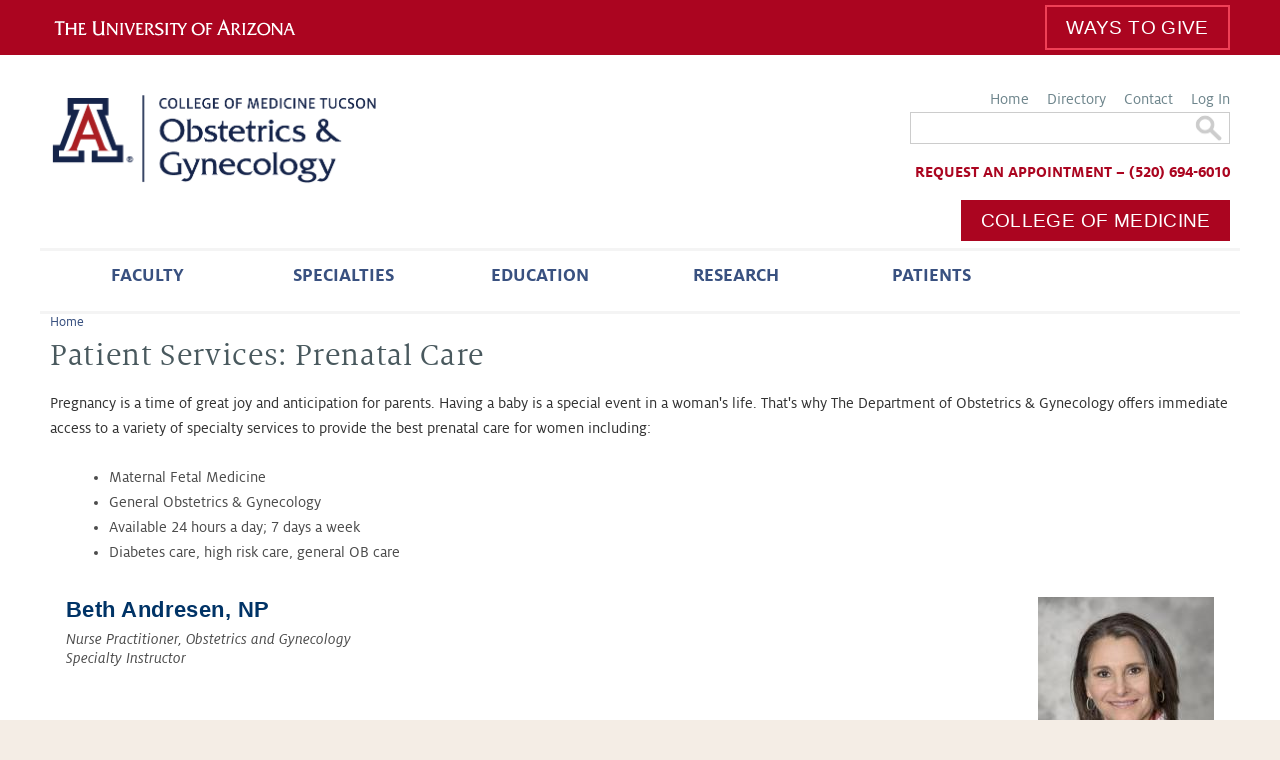

--- FILE ---
content_type: text/html; charset=utf-8
request_url: https://obgyn.arizona.edu/services/prenatal-care
body_size: 20444
content:
<!DOCTYPE html PUBLIC "-//W3C//DTD HTML+RDFa 1.1//EN">
<html lang="en" dir="ltr" version="HTML+RDFa 1.1"
  xmlns:content="http://purl.org/rss/1.0/modules/content/"
  xmlns:dc="http://purl.org/dc/terms/"
  xmlns:foaf="http://xmlns.com/foaf/0.1/"
  xmlns:og="http://ogp.me/ns#"
  xmlns:rdfs="http://www.w3.org/2000/01/rdf-schema#"
  xmlns:sioc="http://rdfs.org/sioc/ns#"
  xmlns:sioct="http://rdfs.org/sioc/types#"
  xmlns:skos="http://www.w3.org/2004/02/skos/core#"
  xmlns:xsd="http://www.w3.org/2001/XMLSchema#">
<head profile="http://www.w3.org/1999/xhtml/vocab">
  <meta http-equiv="Content-Type" content="text/html; charset=utf-8" /><script type="text/javascript">(window.NREUM||(NREUM={})).init={ajax:{deny_list:["bam.nr-data.net"]},feature_flags:["soft_nav"]};(window.NREUM||(NREUM={})).loader_config={licenseKey:"9e3545f542",applicationID:"172961805",browserID:"172974041"};;/*! For license information please see nr-loader-rum-1.308.0.min.js.LICENSE.txt */
(()=>{var e,t,r={163:(e,t,r)=>{"use strict";r.d(t,{j:()=>E});var n=r(384),i=r(1741);var a=r(2555);r(860).K7.genericEvents;const s="experimental.resources",o="register",c=e=>{if(!e||"string"!=typeof e)return!1;try{document.createDocumentFragment().querySelector(e)}catch{return!1}return!0};var d=r(2614),u=r(944),l=r(8122);const f="[data-nr-mask]",g=e=>(0,l.a)(e,(()=>{const e={feature_flags:[],experimental:{allow_registered_children:!1,resources:!1},mask_selector:"*",block_selector:"[data-nr-block]",mask_input_options:{color:!1,date:!1,"datetime-local":!1,email:!1,month:!1,number:!1,range:!1,search:!1,tel:!1,text:!1,time:!1,url:!1,week:!1,textarea:!1,select:!1,password:!0}};return{ajax:{deny_list:void 0,block_internal:!0,enabled:!0,autoStart:!0},api:{get allow_registered_children(){return e.feature_flags.includes(o)||e.experimental.allow_registered_children},set allow_registered_children(t){e.experimental.allow_registered_children=t},duplicate_registered_data:!1},browser_consent_mode:{enabled:!1},distributed_tracing:{enabled:void 0,exclude_newrelic_header:void 0,cors_use_newrelic_header:void 0,cors_use_tracecontext_headers:void 0,allowed_origins:void 0},get feature_flags(){return e.feature_flags},set feature_flags(t){e.feature_flags=t},generic_events:{enabled:!0,autoStart:!0},harvest:{interval:30},jserrors:{enabled:!0,autoStart:!0},logging:{enabled:!0,autoStart:!0},metrics:{enabled:!0,autoStart:!0},obfuscate:void 0,page_action:{enabled:!0},page_view_event:{enabled:!0,autoStart:!0},page_view_timing:{enabled:!0,autoStart:!0},performance:{capture_marks:!1,capture_measures:!1,capture_detail:!0,resources:{get enabled(){return e.feature_flags.includes(s)||e.experimental.resources},set enabled(t){e.experimental.resources=t},asset_types:[],first_party_domains:[],ignore_newrelic:!0}},privacy:{cookies_enabled:!0},proxy:{assets:void 0,beacon:void 0},session:{expiresMs:d.wk,inactiveMs:d.BB},session_replay:{autoStart:!0,enabled:!1,preload:!1,sampling_rate:10,error_sampling_rate:100,collect_fonts:!1,inline_images:!1,fix_stylesheets:!0,mask_all_inputs:!0,get mask_text_selector(){return e.mask_selector},set mask_text_selector(t){c(t)?e.mask_selector="".concat(t,",").concat(f):""===t||null===t?e.mask_selector=f:(0,u.R)(5,t)},get block_class(){return"nr-block"},get ignore_class(){return"nr-ignore"},get mask_text_class(){return"nr-mask"},get block_selector(){return e.block_selector},set block_selector(t){c(t)?e.block_selector+=",".concat(t):""!==t&&(0,u.R)(6,t)},get mask_input_options(){return e.mask_input_options},set mask_input_options(t){t&&"object"==typeof t?e.mask_input_options={...t,password:!0}:(0,u.R)(7,t)}},session_trace:{enabled:!0,autoStart:!0},soft_navigations:{enabled:!0,autoStart:!0},spa:{enabled:!0,autoStart:!0},ssl:void 0,user_actions:{enabled:!0,elementAttributes:["id","className","tagName","type"]}}})());var p=r(6154),m=r(9324);let h=0;const v={buildEnv:m.F3,distMethod:m.Xs,version:m.xv,originTime:p.WN},b={consented:!1},y={appMetadata:{},get consented(){return this.session?.state?.consent||b.consented},set consented(e){b.consented=e},customTransaction:void 0,denyList:void 0,disabled:!1,harvester:void 0,isolatedBacklog:!1,isRecording:!1,loaderType:void 0,maxBytes:3e4,obfuscator:void 0,onerror:void 0,ptid:void 0,releaseIds:{},session:void 0,timeKeeper:void 0,registeredEntities:[],jsAttributesMetadata:{bytes:0},get harvestCount(){return++h}},_=e=>{const t=(0,l.a)(e,y),r=Object.keys(v).reduce((e,t)=>(e[t]={value:v[t],writable:!1,configurable:!0,enumerable:!0},e),{});return Object.defineProperties(t,r)};var w=r(5701);const x=e=>{const t=e.startsWith("http");e+="/",r.p=t?e:"https://"+e};var R=r(7836),k=r(3241);const A={accountID:void 0,trustKey:void 0,agentID:void 0,licenseKey:void 0,applicationID:void 0,xpid:void 0},S=e=>(0,l.a)(e,A),T=new Set;function E(e,t={},r,s){let{init:o,info:c,loader_config:d,runtime:u={},exposed:l=!0}=t;if(!c){const e=(0,n.pV)();o=e.init,c=e.info,d=e.loader_config}e.init=g(o||{}),e.loader_config=S(d||{}),c.jsAttributes??={},p.bv&&(c.jsAttributes.isWorker=!0),e.info=(0,a.D)(c);const f=e.init,m=[c.beacon,c.errorBeacon];T.has(e.agentIdentifier)||(f.proxy.assets&&(x(f.proxy.assets),m.push(f.proxy.assets)),f.proxy.beacon&&m.push(f.proxy.beacon),e.beacons=[...m],function(e){const t=(0,n.pV)();Object.getOwnPropertyNames(i.W.prototype).forEach(r=>{const n=i.W.prototype[r];if("function"!=typeof n||"constructor"===n)return;let a=t[r];e[r]&&!1!==e.exposed&&"micro-agent"!==e.runtime?.loaderType&&(t[r]=(...t)=>{const n=e[r](...t);return a?a(...t):n})})}(e),(0,n.US)("activatedFeatures",w.B)),u.denyList=[...f.ajax.deny_list||[],...f.ajax.block_internal?m:[]],u.ptid=e.agentIdentifier,u.loaderType=r,e.runtime=_(u),T.has(e.agentIdentifier)||(e.ee=R.ee.get(e.agentIdentifier),e.exposed=l,(0,k.W)({agentIdentifier:e.agentIdentifier,drained:!!w.B?.[e.agentIdentifier],type:"lifecycle",name:"initialize",feature:void 0,data:e.config})),T.add(e.agentIdentifier)}},384:(e,t,r)=>{"use strict";r.d(t,{NT:()=>s,US:()=>u,Zm:()=>o,bQ:()=>d,dV:()=>c,pV:()=>l});var n=r(6154),i=r(1863),a=r(1910);const s={beacon:"bam.nr-data.net",errorBeacon:"bam.nr-data.net"};function o(){return n.gm.NREUM||(n.gm.NREUM={}),void 0===n.gm.newrelic&&(n.gm.newrelic=n.gm.NREUM),n.gm.NREUM}function c(){let e=o();return e.o||(e.o={ST:n.gm.setTimeout,SI:n.gm.setImmediate||n.gm.setInterval,CT:n.gm.clearTimeout,XHR:n.gm.XMLHttpRequest,REQ:n.gm.Request,EV:n.gm.Event,PR:n.gm.Promise,MO:n.gm.MutationObserver,FETCH:n.gm.fetch,WS:n.gm.WebSocket},(0,a.i)(...Object.values(e.o))),e}function d(e,t){let r=o();r.initializedAgents??={},t.initializedAt={ms:(0,i.t)(),date:new Date},r.initializedAgents[e]=t}function u(e,t){o()[e]=t}function l(){return function(){let e=o();const t=e.info||{};e.info={beacon:s.beacon,errorBeacon:s.errorBeacon,...t}}(),function(){let e=o();const t=e.init||{};e.init={...t}}(),c(),function(){let e=o();const t=e.loader_config||{};e.loader_config={...t}}(),o()}},782:(e,t,r)=>{"use strict";r.d(t,{T:()=>n});const n=r(860).K7.pageViewTiming},860:(e,t,r)=>{"use strict";r.d(t,{$J:()=>u,K7:()=>c,P3:()=>d,XX:()=>i,Yy:()=>o,df:()=>a,qY:()=>n,v4:()=>s});const n="events",i="jserrors",a="browser/blobs",s="rum",o="browser/logs",c={ajax:"ajax",genericEvents:"generic_events",jserrors:i,logging:"logging",metrics:"metrics",pageAction:"page_action",pageViewEvent:"page_view_event",pageViewTiming:"page_view_timing",sessionReplay:"session_replay",sessionTrace:"session_trace",softNav:"soft_navigations",spa:"spa"},d={[c.pageViewEvent]:1,[c.pageViewTiming]:2,[c.metrics]:3,[c.jserrors]:4,[c.spa]:5,[c.ajax]:6,[c.sessionTrace]:7,[c.softNav]:8,[c.sessionReplay]:9,[c.logging]:10,[c.genericEvents]:11},u={[c.pageViewEvent]:s,[c.pageViewTiming]:n,[c.ajax]:n,[c.spa]:n,[c.softNav]:n,[c.metrics]:i,[c.jserrors]:i,[c.sessionTrace]:a,[c.sessionReplay]:a,[c.logging]:o,[c.genericEvents]:"ins"}},944:(e,t,r)=>{"use strict";r.d(t,{R:()=>i});var n=r(3241);function i(e,t){"function"==typeof console.debug&&(console.debug("New Relic Warning: https://github.com/newrelic/newrelic-browser-agent/blob/main/docs/warning-codes.md#".concat(e),t),(0,n.W)({agentIdentifier:null,drained:null,type:"data",name:"warn",feature:"warn",data:{code:e,secondary:t}}))}},1687:(e,t,r)=>{"use strict";r.d(t,{Ak:()=>d,Ze:()=>f,x3:()=>u});var n=r(3241),i=r(7836),a=r(3606),s=r(860),o=r(2646);const c={};function d(e,t){const r={staged:!1,priority:s.P3[t]||0};l(e),c[e].get(t)||c[e].set(t,r)}function u(e,t){e&&c[e]&&(c[e].get(t)&&c[e].delete(t),p(e,t,!1),c[e].size&&g(e))}function l(e){if(!e)throw new Error("agentIdentifier required");c[e]||(c[e]=new Map)}function f(e="",t="feature",r=!1){if(l(e),!e||!c[e].get(t)||r)return p(e,t);c[e].get(t).staged=!0,g(e)}function g(e){const t=Array.from(c[e]);t.every(([e,t])=>t.staged)&&(t.sort((e,t)=>e[1].priority-t[1].priority),t.forEach(([t])=>{c[e].delete(t),p(e,t)}))}function p(e,t,r=!0){const s=e?i.ee.get(e):i.ee,c=a.i.handlers;if(!s.aborted&&s.backlog&&c){if((0,n.W)({agentIdentifier:e,type:"lifecycle",name:"drain",feature:t}),r){const e=s.backlog[t],r=c[t];if(r){for(let t=0;e&&t<e.length;++t)m(e[t],r);Object.entries(r).forEach(([e,t])=>{Object.values(t||{}).forEach(t=>{t[0]?.on&&t[0]?.context()instanceof o.y&&t[0].on(e,t[1])})})}}s.isolatedBacklog||delete c[t],s.backlog[t]=null,s.emit("drain-"+t,[])}}function m(e,t){var r=e[1];Object.values(t[r]||{}).forEach(t=>{var r=e[0];if(t[0]===r){var n=t[1],i=e[3],a=e[2];n.apply(i,a)}})}},1738:(e,t,r)=>{"use strict";r.d(t,{U:()=>g,Y:()=>f});var n=r(3241),i=r(9908),a=r(1863),s=r(944),o=r(5701),c=r(3969),d=r(8362),u=r(860),l=r(4261);function f(e,t,r,a){const f=a||r;!f||f[e]&&f[e]!==d.d.prototype[e]||(f[e]=function(){(0,i.p)(c.xV,["API/"+e+"/called"],void 0,u.K7.metrics,r.ee),(0,n.W)({agentIdentifier:r.agentIdentifier,drained:!!o.B?.[r.agentIdentifier],type:"data",name:"api",feature:l.Pl+e,data:{}});try{return t.apply(this,arguments)}catch(e){(0,s.R)(23,e)}})}function g(e,t,r,n,s){const o=e.info;null===r?delete o.jsAttributes[t]:o.jsAttributes[t]=r,(s||null===r)&&(0,i.p)(l.Pl+n,[(0,a.t)(),t,r],void 0,"session",e.ee)}},1741:(e,t,r)=>{"use strict";r.d(t,{W:()=>a});var n=r(944),i=r(4261);class a{#e(e,...t){if(this[e]!==a.prototype[e])return this[e](...t);(0,n.R)(35,e)}addPageAction(e,t){return this.#e(i.hG,e,t)}register(e){return this.#e(i.eY,e)}recordCustomEvent(e,t){return this.#e(i.fF,e,t)}setPageViewName(e,t){return this.#e(i.Fw,e,t)}setCustomAttribute(e,t,r){return this.#e(i.cD,e,t,r)}noticeError(e,t){return this.#e(i.o5,e,t)}setUserId(e,t=!1){return this.#e(i.Dl,e,t)}setApplicationVersion(e){return this.#e(i.nb,e)}setErrorHandler(e){return this.#e(i.bt,e)}addRelease(e,t){return this.#e(i.k6,e,t)}log(e,t){return this.#e(i.$9,e,t)}start(){return this.#e(i.d3)}finished(e){return this.#e(i.BL,e)}recordReplay(){return this.#e(i.CH)}pauseReplay(){return this.#e(i.Tb)}addToTrace(e){return this.#e(i.U2,e)}setCurrentRouteName(e){return this.#e(i.PA,e)}interaction(e){return this.#e(i.dT,e)}wrapLogger(e,t,r){return this.#e(i.Wb,e,t,r)}measure(e,t){return this.#e(i.V1,e,t)}consent(e){return this.#e(i.Pv,e)}}},1863:(e,t,r)=>{"use strict";function n(){return Math.floor(performance.now())}r.d(t,{t:()=>n})},1910:(e,t,r)=>{"use strict";r.d(t,{i:()=>a});var n=r(944);const i=new Map;function a(...e){return e.every(e=>{if(i.has(e))return i.get(e);const t="function"==typeof e?e.toString():"",r=t.includes("[native code]"),a=t.includes("nrWrapper");return r||a||(0,n.R)(64,e?.name||t),i.set(e,r),r})}},2555:(e,t,r)=>{"use strict";r.d(t,{D:()=>o,f:()=>s});var n=r(384),i=r(8122);const a={beacon:n.NT.beacon,errorBeacon:n.NT.errorBeacon,licenseKey:void 0,applicationID:void 0,sa:void 0,queueTime:void 0,applicationTime:void 0,ttGuid:void 0,user:void 0,account:void 0,product:void 0,extra:void 0,jsAttributes:{},userAttributes:void 0,atts:void 0,transactionName:void 0,tNamePlain:void 0};function s(e){try{return!!e.licenseKey&&!!e.errorBeacon&&!!e.applicationID}catch(e){return!1}}const o=e=>(0,i.a)(e,a)},2614:(e,t,r)=>{"use strict";r.d(t,{BB:()=>s,H3:()=>n,g:()=>d,iL:()=>c,tS:()=>o,uh:()=>i,wk:()=>a});const n="NRBA",i="SESSION",a=144e5,s=18e5,o={STARTED:"session-started",PAUSE:"session-pause",RESET:"session-reset",RESUME:"session-resume",UPDATE:"session-update"},c={SAME_TAB:"same-tab",CROSS_TAB:"cross-tab"},d={OFF:0,FULL:1,ERROR:2}},2646:(e,t,r)=>{"use strict";r.d(t,{y:()=>n});class n{constructor(e){this.contextId=e}}},2843:(e,t,r)=>{"use strict";r.d(t,{G:()=>a,u:()=>i});var n=r(3878);function i(e,t=!1,r,i){(0,n.DD)("visibilitychange",function(){if(t)return void("hidden"===document.visibilityState&&e());e(document.visibilityState)},r,i)}function a(e,t,r){(0,n.sp)("pagehide",e,t,r)}},3241:(e,t,r)=>{"use strict";r.d(t,{W:()=>a});var n=r(6154);const i="newrelic";function a(e={}){try{n.gm.dispatchEvent(new CustomEvent(i,{detail:e}))}catch(e){}}},3606:(e,t,r)=>{"use strict";r.d(t,{i:()=>a});var n=r(9908);a.on=s;var i=a.handlers={};function a(e,t,r,a){s(a||n.d,i,e,t,r)}function s(e,t,r,i,a){a||(a="feature"),e||(e=n.d);var s=t[a]=t[a]||{};(s[r]=s[r]||[]).push([e,i])}},3878:(e,t,r)=>{"use strict";function n(e,t){return{capture:e,passive:!1,signal:t}}function i(e,t,r=!1,i){window.addEventListener(e,t,n(r,i))}function a(e,t,r=!1,i){document.addEventListener(e,t,n(r,i))}r.d(t,{DD:()=>a,jT:()=>n,sp:()=>i})},3969:(e,t,r)=>{"use strict";r.d(t,{TZ:()=>n,XG:()=>o,rs:()=>i,xV:()=>s,z_:()=>a});const n=r(860).K7.metrics,i="sm",a="cm",s="storeSupportabilityMetrics",o="storeEventMetrics"},4234:(e,t,r)=>{"use strict";r.d(t,{W:()=>a});var n=r(7836),i=r(1687);class a{constructor(e,t){this.agentIdentifier=e,this.ee=n.ee.get(e),this.featureName=t,this.blocked=!1}deregisterDrain(){(0,i.x3)(this.agentIdentifier,this.featureName)}}},4261:(e,t,r)=>{"use strict";r.d(t,{$9:()=>d,BL:()=>o,CH:()=>g,Dl:()=>_,Fw:()=>y,PA:()=>h,Pl:()=>n,Pv:()=>k,Tb:()=>l,U2:()=>a,V1:()=>R,Wb:()=>x,bt:()=>b,cD:()=>v,d3:()=>w,dT:()=>c,eY:()=>p,fF:()=>f,hG:()=>i,k6:()=>s,nb:()=>m,o5:()=>u});const n="api-",i="addPageAction",a="addToTrace",s="addRelease",o="finished",c="interaction",d="log",u="noticeError",l="pauseReplay",f="recordCustomEvent",g="recordReplay",p="register",m="setApplicationVersion",h="setCurrentRouteName",v="setCustomAttribute",b="setErrorHandler",y="setPageViewName",_="setUserId",w="start",x="wrapLogger",R="measure",k="consent"},5289:(e,t,r)=>{"use strict";r.d(t,{GG:()=>s,Qr:()=>c,sB:()=>o});var n=r(3878),i=r(6389);function a(){return"undefined"==typeof document||"complete"===document.readyState}function s(e,t){if(a())return e();const r=(0,i.J)(e),s=setInterval(()=>{a()&&(clearInterval(s),r())},500);(0,n.sp)("load",r,t)}function o(e){if(a())return e();(0,n.DD)("DOMContentLoaded",e)}function c(e){if(a())return e();(0,n.sp)("popstate",e)}},5607:(e,t,r)=>{"use strict";r.d(t,{W:()=>n});const n=(0,r(9566).bz)()},5701:(e,t,r)=>{"use strict";r.d(t,{B:()=>a,t:()=>s});var n=r(3241);const i=new Set,a={};function s(e,t){const r=t.agentIdentifier;a[r]??={},e&&"object"==typeof e&&(i.has(r)||(t.ee.emit("rumresp",[e]),a[r]=e,i.add(r),(0,n.W)({agentIdentifier:r,loaded:!0,drained:!0,type:"lifecycle",name:"load",feature:void 0,data:e})))}},6154:(e,t,r)=>{"use strict";r.d(t,{OF:()=>c,RI:()=>i,WN:()=>u,bv:()=>a,eN:()=>l,gm:()=>s,mw:()=>o,sb:()=>d});var n=r(1863);const i="undefined"!=typeof window&&!!window.document,a="undefined"!=typeof WorkerGlobalScope&&("undefined"!=typeof self&&self instanceof WorkerGlobalScope&&self.navigator instanceof WorkerNavigator||"undefined"!=typeof globalThis&&globalThis instanceof WorkerGlobalScope&&globalThis.navigator instanceof WorkerNavigator),s=i?window:"undefined"!=typeof WorkerGlobalScope&&("undefined"!=typeof self&&self instanceof WorkerGlobalScope&&self||"undefined"!=typeof globalThis&&globalThis instanceof WorkerGlobalScope&&globalThis),o=Boolean("hidden"===s?.document?.visibilityState),c=/iPad|iPhone|iPod/.test(s.navigator?.userAgent),d=c&&"undefined"==typeof SharedWorker,u=((()=>{const e=s.navigator?.userAgent?.match(/Firefox[/\s](\d+\.\d+)/);Array.isArray(e)&&e.length>=2&&e[1]})(),Date.now()-(0,n.t)()),l=()=>"undefined"!=typeof PerformanceNavigationTiming&&s?.performance?.getEntriesByType("navigation")?.[0]?.responseStart},6389:(e,t,r)=>{"use strict";function n(e,t=500,r={}){const n=r?.leading||!1;let i;return(...r)=>{n&&void 0===i&&(e.apply(this,r),i=setTimeout(()=>{i=clearTimeout(i)},t)),n||(clearTimeout(i),i=setTimeout(()=>{e.apply(this,r)},t))}}function i(e){let t=!1;return(...r)=>{t||(t=!0,e.apply(this,r))}}r.d(t,{J:()=>i,s:()=>n})},6630:(e,t,r)=>{"use strict";r.d(t,{T:()=>n});const n=r(860).K7.pageViewEvent},7699:(e,t,r)=>{"use strict";r.d(t,{It:()=>a,KC:()=>o,No:()=>i,qh:()=>s});var n=r(860);const i=16e3,a=1e6,s="SESSION_ERROR",o={[n.K7.logging]:!0,[n.K7.genericEvents]:!1,[n.K7.jserrors]:!1,[n.K7.ajax]:!1}},7836:(e,t,r)=>{"use strict";r.d(t,{P:()=>o,ee:()=>c});var n=r(384),i=r(8990),a=r(2646),s=r(5607);const o="nr@context:".concat(s.W),c=function e(t,r){var n={},s={},u={},l=!1;try{l=16===r.length&&d.initializedAgents?.[r]?.runtime.isolatedBacklog}catch(e){}var f={on:p,addEventListener:p,removeEventListener:function(e,t){var r=n[e];if(!r)return;for(var i=0;i<r.length;i++)r[i]===t&&r.splice(i,1)},emit:function(e,r,n,i,a){!1!==a&&(a=!0);if(c.aborted&&!i)return;t&&a&&t.emit(e,r,n);var o=g(n);m(e).forEach(e=>{e.apply(o,r)});var d=v()[s[e]];d&&d.push([f,e,r,o]);return o},get:h,listeners:m,context:g,buffer:function(e,t){const r=v();if(t=t||"feature",f.aborted)return;Object.entries(e||{}).forEach(([e,n])=>{s[n]=t,t in r||(r[t]=[])})},abort:function(){f._aborted=!0,Object.keys(f.backlog).forEach(e=>{delete f.backlog[e]})},isBuffering:function(e){return!!v()[s[e]]},debugId:r,backlog:l?{}:t&&"object"==typeof t.backlog?t.backlog:{},isolatedBacklog:l};return Object.defineProperty(f,"aborted",{get:()=>{let e=f._aborted||!1;return e||(t&&(e=t.aborted),e)}}),f;function g(e){return e&&e instanceof a.y?e:e?(0,i.I)(e,o,()=>new a.y(o)):new a.y(o)}function p(e,t){n[e]=m(e).concat(t)}function m(e){return n[e]||[]}function h(t){return u[t]=u[t]||e(f,t)}function v(){return f.backlog}}(void 0,"globalEE"),d=(0,n.Zm)();d.ee||(d.ee=c)},8122:(e,t,r)=>{"use strict";r.d(t,{a:()=>i});var n=r(944);function i(e,t){try{if(!e||"object"!=typeof e)return(0,n.R)(3);if(!t||"object"!=typeof t)return(0,n.R)(4);const r=Object.create(Object.getPrototypeOf(t),Object.getOwnPropertyDescriptors(t)),a=0===Object.keys(r).length?e:r;for(let s in a)if(void 0!==e[s])try{if(null===e[s]){r[s]=null;continue}Array.isArray(e[s])&&Array.isArray(t[s])?r[s]=Array.from(new Set([...e[s],...t[s]])):"object"==typeof e[s]&&"object"==typeof t[s]?r[s]=i(e[s],t[s]):r[s]=e[s]}catch(e){r[s]||(0,n.R)(1,e)}return r}catch(e){(0,n.R)(2,e)}}},8362:(e,t,r)=>{"use strict";r.d(t,{d:()=>a});var n=r(9566),i=r(1741);class a extends i.W{agentIdentifier=(0,n.LA)(16)}},8374:(e,t,r)=>{r.nc=(()=>{try{return document?.currentScript?.nonce}catch(e){}return""})()},8990:(e,t,r)=>{"use strict";r.d(t,{I:()=>i});var n=Object.prototype.hasOwnProperty;function i(e,t,r){if(n.call(e,t))return e[t];var i=r();if(Object.defineProperty&&Object.keys)try{return Object.defineProperty(e,t,{value:i,writable:!0,enumerable:!1}),i}catch(e){}return e[t]=i,i}},9324:(e,t,r)=>{"use strict";r.d(t,{F3:()=>i,Xs:()=>a,xv:()=>n});const n="1.308.0",i="PROD",a="CDN"},9566:(e,t,r)=>{"use strict";r.d(t,{LA:()=>o,bz:()=>s});var n=r(6154);const i="xxxxxxxx-xxxx-4xxx-yxxx-xxxxxxxxxxxx";function a(e,t){return e?15&e[t]:16*Math.random()|0}function s(){const e=n.gm?.crypto||n.gm?.msCrypto;let t,r=0;return e&&e.getRandomValues&&(t=e.getRandomValues(new Uint8Array(30))),i.split("").map(e=>"x"===e?a(t,r++).toString(16):"y"===e?(3&a()|8).toString(16):e).join("")}function o(e){const t=n.gm?.crypto||n.gm?.msCrypto;let r,i=0;t&&t.getRandomValues&&(r=t.getRandomValues(new Uint8Array(e)));const s=[];for(var o=0;o<e;o++)s.push(a(r,i++).toString(16));return s.join("")}},9908:(e,t,r)=>{"use strict";r.d(t,{d:()=>n,p:()=>i});var n=r(7836).ee.get("handle");function i(e,t,r,i,a){a?(a.buffer([e],i),a.emit(e,t,r)):(n.buffer([e],i),n.emit(e,t,r))}}},n={};function i(e){var t=n[e];if(void 0!==t)return t.exports;var a=n[e]={exports:{}};return r[e](a,a.exports,i),a.exports}i.m=r,i.d=(e,t)=>{for(var r in t)i.o(t,r)&&!i.o(e,r)&&Object.defineProperty(e,r,{enumerable:!0,get:t[r]})},i.f={},i.e=e=>Promise.all(Object.keys(i.f).reduce((t,r)=>(i.f[r](e,t),t),[])),i.u=e=>"nr-rum-1.308.0.min.js",i.o=(e,t)=>Object.prototype.hasOwnProperty.call(e,t),e={},t="NRBA-1.308.0.PROD:",i.l=(r,n,a,s)=>{if(e[r])e[r].push(n);else{var o,c;if(void 0!==a)for(var d=document.getElementsByTagName("script"),u=0;u<d.length;u++){var l=d[u];if(l.getAttribute("src")==r||l.getAttribute("data-webpack")==t+a){o=l;break}}if(!o){c=!0;var f={296:"sha512-+MIMDsOcckGXa1EdWHqFNv7P+JUkd5kQwCBr3KE6uCvnsBNUrdSt4a/3/L4j4TxtnaMNjHpza2/erNQbpacJQA=="};(o=document.createElement("script")).charset="utf-8",i.nc&&o.setAttribute("nonce",i.nc),o.setAttribute("data-webpack",t+a),o.src=r,0!==o.src.indexOf(window.location.origin+"/")&&(o.crossOrigin="anonymous"),f[s]&&(o.integrity=f[s])}e[r]=[n];var g=(t,n)=>{o.onerror=o.onload=null,clearTimeout(p);var i=e[r];if(delete e[r],o.parentNode&&o.parentNode.removeChild(o),i&&i.forEach(e=>e(n)),t)return t(n)},p=setTimeout(g.bind(null,void 0,{type:"timeout",target:o}),12e4);o.onerror=g.bind(null,o.onerror),o.onload=g.bind(null,o.onload),c&&document.head.appendChild(o)}},i.r=e=>{"undefined"!=typeof Symbol&&Symbol.toStringTag&&Object.defineProperty(e,Symbol.toStringTag,{value:"Module"}),Object.defineProperty(e,"__esModule",{value:!0})},i.p="https://js-agent.newrelic.com/",(()=>{var e={374:0,840:0};i.f.j=(t,r)=>{var n=i.o(e,t)?e[t]:void 0;if(0!==n)if(n)r.push(n[2]);else{var a=new Promise((r,i)=>n=e[t]=[r,i]);r.push(n[2]=a);var s=i.p+i.u(t),o=new Error;i.l(s,r=>{if(i.o(e,t)&&(0!==(n=e[t])&&(e[t]=void 0),n)){var a=r&&("load"===r.type?"missing":r.type),s=r&&r.target&&r.target.src;o.message="Loading chunk "+t+" failed: ("+a+": "+s+")",o.name="ChunkLoadError",o.type=a,o.request=s,n[1](o)}},"chunk-"+t,t)}};var t=(t,r)=>{var n,a,[s,o,c]=r,d=0;if(s.some(t=>0!==e[t])){for(n in o)i.o(o,n)&&(i.m[n]=o[n]);if(c)c(i)}for(t&&t(r);d<s.length;d++)a=s[d],i.o(e,a)&&e[a]&&e[a][0](),e[a]=0},r=self["webpackChunk:NRBA-1.308.0.PROD"]=self["webpackChunk:NRBA-1.308.0.PROD"]||[];r.forEach(t.bind(null,0)),r.push=t.bind(null,r.push.bind(r))})(),(()=>{"use strict";i(8374);var e=i(8362),t=i(860);const r=Object.values(t.K7);var n=i(163);var a=i(9908),s=i(1863),o=i(4261),c=i(1738);var d=i(1687),u=i(4234),l=i(5289),f=i(6154),g=i(944),p=i(384);const m=e=>f.RI&&!0===e?.privacy.cookies_enabled;function h(e){return!!(0,p.dV)().o.MO&&m(e)&&!0===e?.session_trace.enabled}var v=i(6389),b=i(7699);class y extends u.W{constructor(e,t){super(e.agentIdentifier,t),this.agentRef=e,this.abortHandler=void 0,this.featAggregate=void 0,this.loadedSuccessfully=void 0,this.onAggregateImported=new Promise(e=>{this.loadedSuccessfully=e}),this.deferred=Promise.resolve(),!1===e.init[this.featureName].autoStart?this.deferred=new Promise((t,r)=>{this.ee.on("manual-start-all",(0,v.J)(()=>{(0,d.Ak)(e.agentIdentifier,this.featureName),t()}))}):(0,d.Ak)(e.agentIdentifier,t)}importAggregator(e,t,r={}){if(this.featAggregate)return;const n=async()=>{let n;await this.deferred;try{if(m(e.init)){const{setupAgentSession:t}=await i.e(296).then(i.bind(i,3305));n=t(e)}}catch(e){(0,g.R)(20,e),this.ee.emit("internal-error",[e]),(0,a.p)(b.qh,[e],void 0,this.featureName,this.ee)}try{if(!this.#t(this.featureName,n,e.init))return(0,d.Ze)(this.agentIdentifier,this.featureName),void this.loadedSuccessfully(!1);const{Aggregate:i}=await t();this.featAggregate=new i(e,r),e.runtime.harvester.initializedAggregates.push(this.featAggregate),this.loadedSuccessfully(!0)}catch(e){(0,g.R)(34,e),this.abortHandler?.(),(0,d.Ze)(this.agentIdentifier,this.featureName,!0),this.loadedSuccessfully(!1),this.ee&&this.ee.abort()}};f.RI?(0,l.GG)(()=>n(),!0):n()}#t(e,r,n){if(this.blocked)return!1;switch(e){case t.K7.sessionReplay:return h(n)&&!!r;case t.K7.sessionTrace:return!!r;default:return!0}}}var _=i(6630),w=i(2614),x=i(3241);class R extends y{static featureName=_.T;constructor(e){var t;super(e,_.T),this.setupInspectionEvents(e.agentIdentifier),t=e,(0,c.Y)(o.Fw,function(e,r){"string"==typeof e&&("/"!==e.charAt(0)&&(e="/"+e),t.runtime.customTransaction=(r||"http://custom.transaction")+e,(0,a.p)(o.Pl+o.Fw,[(0,s.t)()],void 0,void 0,t.ee))},t),this.importAggregator(e,()=>i.e(296).then(i.bind(i,3943)))}setupInspectionEvents(e){const t=(t,r)=>{t&&(0,x.W)({agentIdentifier:e,timeStamp:t.timeStamp,loaded:"complete"===t.target.readyState,type:"window",name:r,data:t.target.location+""})};(0,l.sB)(e=>{t(e,"DOMContentLoaded")}),(0,l.GG)(e=>{t(e,"load")}),(0,l.Qr)(e=>{t(e,"navigate")}),this.ee.on(w.tS.UPDATE,(t,r)=>{(0,x.W)({agentIdentifier:e,type:"lifecycle",name:"session",data:r})})}}class k extends e.d{constructor(e){var t;(super(),f.gm)?(this.features={},(0,p.bQ)(this.agentIdentifier,this),this.desiredFeatures=new Set(e.features||[]),this.desiredFeatures.add(R),(0,n.j)(this,e,e.loaderType||"agent"),t=this,(0,c.Y)(o.cD,function(e,r,n=!1){if("string"==typeof e){if(["string","number","boolean"].includes(typeof r)||null===r)return(0,c.U)(t,e,r,o.cD,n);(0,g.R)(40,typeof r)}else(0,g.R)(39,typeof e)},t),function(e){(0,c.Y)(o.Dl,function(t,r=!1){if("string"!=typeof t&&null!==t)return void(0,g.R)(41,typeof t);const n=e.info.jsAttributes["enduser.id"];r&&null!=n&&n!==t?(0,a.p)(o.Pl+"setUserIdAndResetSession",[t],void 0,"session",e.ee):(0,c.U)(e,"enduser.id",t,o.Dl,!0)},e)}(this),function(e){(0,c.Y)(o.nb,function(t){if("string"==typeof t||null===t)return(0,c.U)(e,"application.version",t,o.nb,!1);(0,g.R)(42,typeof t)},e)}(this),function(e){(0,c.Y)(o.d3,function(){e.ee.emit("manual-start-all")},e)}(this),function(e){(0,c.Y)(o.Pv,function(t=!0){if("boolean"==typeof t){if((0,a.p)(o.Pl+o.Pv,[t],void 0,"session",e.ee),e.runtime.consented=t,t){const t=e.features.page_view_event;t.onAggregateImported.then(e=>{const r=t.featAggregate;e&&!r.sentRum&&r.sendRum()})}}else(0,g.R)(65,typeof t)},e)}(this),this.run()):(0,g.R)(21)}get config(){return{info:this.info,init:this.init,loader_config:this.loader_config,runtime:this.runtime}}get api(){return this}run(){try{const e=function(e){const t={};return r.forEach(r=>{t[r]=!!e[r]?.enabled}),t}(this.init),n=[...this.desiredFeatures];n.sort((e,r)=>t.P3[e.featureName]-t.P3[r.featureName]),n.forEach(r=>{if(!e[r.featureName]&&r.featureName!==t.K7.pageViewEvent)return;if(r.featureName===t.K7.spa)return void(0,g.R)(67);const n=function(e){switch(e){case t.K7.ajax:return[t.K7.jserrors];case t.K7.sessionTrace:return[t.K7.ajax,t.K7.pageViewEvent];case t.K7.sessionReplay:return[t.K7.sessionTrace];case t.K7.pageViewTiming:return[t.K7.pageViewEvent];default:return[]}}(r.featureName).filter(e=>!(e in this.features));n.length>0&&(0,g.R)(36,{targetFeature:r.featureName,missingDependencies:n}),this.features[r.featureName]=new r(this)})}catch(e){(0,g.R)(22,e);for(const e in this.features)this.features[e].abortHandler?.();const t=(0,p.Zm)();delete t.initializedAgents[this.agentIdentifier]?.features,delete this.sharedAggregator;return t.ee.get(this.agentIdentifier).abort(),!1}}}var A=i(2843),S=i(782);class T extends y{static featureName=S.T;constructor(e){super(e,S.T),f.RI&&((0,A.u)(()=>(0,a.p)("docHidden",[(0,s.t)()],void 0,S.T,this.ee),!0),(0,A.G)(()=>(0,a.p)("winPagehide",[(0,s.t)()],void 0,S.T,this.ee)),this.importAggregator(e,()=>i.e(296).then(i.bind(i,2117))))}}var E=i(3969);class I extends y{static featureName=E.TZ;constructor(e){super(e,E.TZ),f.RI&&document.addEventListener("securitypolicyviolation",e=>{(0,a.p)(E.xV,["Generic/CSPViolation/Detected"],void 0,this.featureName,this.ee)}),this.importAggregator(e,()=>i.e(296).then(i.bind(i,9623)))}}new k({features:[R,T,I],loaderType:"lite"})})()})();</script>
<meta name="Generator" content="Drupal 7 (http://drupal.org)" />
<link rel="shortcut icon" href="https://obgyn.arizona.edu/sites/obgyn/files/favicon_0.ico" type="image/vnd.microsoft.icon" />
<meta name="viewport" content="width=device-width, initial-scale=1, maximum-scale=1, minimum-scale=1, user-scalable=no" />
  <title>Patient Services: Prenatal Care | Obstetrics and Gynecology</title>  
  <link type="text/css" rel="stylesheet" href="https://obgyn.arizona.edu/sites/default/files/css/css_xE-rWrJf-fncB6ztZfd2huxqgxu4WO-qwma6Xer30m4.css" media="all" />
<link type="text/css" rel="stylesheet" href="https://obgyn.arizona.edu/sites/default/files/css/css_Izdatc_D2wIHxI7FdShDfn0mPi8NwJXQByZOG1EfB_U.css" media="all" />
<link type="text/css" rel="stylesheet" href="https://obgyn.arizona.edu/sites/default/files/css/css_jENQOQqZCRFGZK__DTefxYiXR2RUf03k1ugj3_Vg7vk.css" media="all" />
<style type="text/css" media="all">
<!--/*--><![CDATA[/*><!--*/
img{max-width:100%;height:auto;}

/*]]>*/-->
</style>
<link type="text/css" rel="stylesheet" href="https://obgyn.arizona.edu/sites/default/files/css/css_OLB94F91p725Fk-JFyULjINiJZLTjtE-ENHysn1ViK8.css" media="all" />
<link type="text/css" rel="stylesheet" href="https://obgyn.arizona.edu/sites/default/files/css/css_2hrefSjBXYV-AEs0jY09fX6YY6WCxeRAC-pk5umDPTw.css" media="print" />
<link type="text/css" rel="stylesheet" href="https://obgyn.arizona.edu/sites/default/files/css/css_B3bZREE7SW_6IgX5FTXTBEs0UPXe38NmG2EvQL8I3E8.css" media="all" />

<!--[if (lt IE 9)&(!IEMobile)]>
<link type="text/css" rel="stylesheet" href="https://obgyn.arizona.edu/sites/default/files/css/css_dSn7NAgSN9mv2m11oJZbklnu_XgJYJsCsypC8BSZS6k.css" media="all" />
<![endif]-->

<!--[if gte IE 9]><!-->
<link type="text/css" rel="stylesheet" href="https://obgyn.arizona.edu/sites/default/files/css/css_y-GdK5K9GSVOJsSgSiBWMOKHKPX4DXUpNjH4rO5Do9Q.css" media="all" />
<!--<![endif]-->
  <script type="text/javascript" src="https://obgyn.arizona.edu/sites/default/files/js/js_FcfH4xVWfZBQA-9GHb6nwDwik22R3RK5HCt_LyE9XmU.js"></script>
<script type="text/javascript" src="https://obgyn.arizona.edu/sites/default/files/js/js_Pt6OpwTd6jcHLRIjrE-eSPLWMxWDkcyYrPTIrXDSON0.js"></script>
<script type="text/javascript" src="https://obgyn.arizona.edu/sites/default/files/js/js_onbE0n0cQY6KTDQtHO_E27UBymFC-RuqypZZ6Zxez-o.js"></script>
<script type="text/javascript">
<!--//--><![CDATA[//><!--
document.createElement( "picture" );
//--><!]]>
</script>
<script type="text/javascript" src="https://obgyn.arizona.edu/sites/default/files/js/js_93jghVlbeg8bPC5D6kf6VxZythU2gpKiOTzoV2KY7-o.js"></script>
<script type="text/javascript" src="https://www.googletagmanager.com/gtag/js?id=UA-15268372-16"></script>
<script type="text/javascript">
<!--//--><![CDATA[//><!--
window.dataLayer = window.dataLayer || [];function gtag(){dataLayer.push(arguments)};gtag("js", new Date());gtag("set", "developer_id.dMDhkMT", true);gtag("config", "UA-15268372-16", {"groups":"default","anonymize_ip":true});
//--><!]]>
</script>
<script type="text/javascript" src="https://obgyn.arizona.edu/sites/default/files/js/js_u6BVGbN8AxNuHgJbRhQIhTxldADxHAiiqBGx9Gu7jjs.js"></script>
<script type="text/javascript" src="https://obgyn.arizona.edu/sites/default/files/js/js_fmA_XVFx_JpRxKZoNTyLenc3BvqvLIpVvUSM_6_BnWY.js"></script>
<script type="text/javascript">
<!--//--><![CDATA[//><!--
jQuery.extend(Drupal.settings, {"basePath":"\/","pathPrefix":"","setHasJsCookie":0,"ajaxPageState":{"theme":"obgyn","theme_token":"DiJyeeFCusz6krmPsm1eBCJC3q8gVyxx6BvKhNshUj8","js":{"sites\/all\/modules\/contrib\/picture\/picturefill2\/picturefill.min.js":1,"sites\/all\/modules\/contrib\/picture\/picture.min.js":1,"https:\/\/obgyn.arizona.edu\/sites\/default\/files\/google_tag\/google_analytics4\/google_tag.script.js":1,"sites\/all\/modules\/contrib\/jquery_update\/replace\/jquery\/1.12\/jquery.min.js":1,"misc\/jquery-extend-3.4.0.js":1,"misc\/jquery-html-prefilter-3.5.0-backport.js":1,"misc\/jquery.once.js":1,"misc\/drupal.js":1,"sites\/all\/modules\/contrib\/jquery_update\/js\/jquery_browser.js":1,"misc\/form-single-submit.js":1,"0":1,"sites\/all\/modules\/contrib\/responsive_menus\/styles\/meanMenu\/jquery.meanmenu.min.js":1,"sites\/all\/modules\/contrib\/responsive_menus\/styles\/meanMenu\/responsive_menus_mean_menu.js":1,"sites\/all\/modules\/google_analytics\/googleanalytics.js":1,"https:\/\/www.googletagmanager.com\/gtag\/js?id=UA-15268372-16":1,"1":1,"sites\/all\/libraries\/superfish\/jquery.hoverIntent.minified.js":1,"sites\/all\/libraries\/superfish\/sfsmallscreen.js":1,"sites\/all\/libraries\/superfish\/supposition.js":1,"sites\/all\/libraries\/superfish\/superfish.js":1,"sites\/all\/modules\/contrib\/superfish\/superfish.js":1,"sites\/all\/themes\/omega\/omega\/js\/jquery.formalize.js":1,"sites\/all\/themes\/omega\/omega\/js\/omega-mediaqueries.js":1,"sites\/default\/themes\/obgyn\/js\/flexslider_tweaks.js":1},"css":{"modules\/system\/system.base.css":1,"modules\/system\/system.menus.css":1,"modules\/system\/system.messages.css":1,"modules\/system\/system.theme.css":1,"modules\/comment\/comment.css":1,"modules\/field\/theme\/field.css":1,"modules\/node\/node.css":1,"sites\/all\/modules\/contrib\/picture\/picture_wysiwyg.css":1,"modules\/search\/search.css":1,"modules\/user\/user.css":1,"sites\/all\/modules\/contrib\/views\/css\/views.css":1,"sites\/all\/modules\/contrib\/ctools\/css\/ctools.css":1,"0":1,"sites\/all\/modules\/contrib\/responsive_menus\/styles\/meanMenu\/meanmenu.min.css":1,"sites\/all\/libraries\/superfish\/css\/superfish.css":1,"sites\/default\/themes\/obgyn\/css\/print.css":1,"sites\/all\/themes\/omega\/alpha\/css\/alpha-reset.css":1,"sites\/all\/themes\/omega\/alpha\/css\/alpha-mobile.css":1,"sites\/all\/themes\/omega\/alpha\/css\/alpha-alpha.css":1,"sites\/all\/themes\/omega\/omega\/css\/formalize.css":1,"sites\/all\/themes\/omega\/omega\/css\/omega-text.css":1,"sites\/all\/themes\/omega\/omega\/css\/omega-branding.css":1,"sites\/all\/themes\/omega\/omega\/css\/omega-menu.css":1,"sites\/all\/themes\/omega\/omega\/css\/omega-forms.css":1,"sites\/all\/themes\/omega\/omega\/css\/omega-visuals.css":1,"sites\/default\/themes\/obgyn\/css\/global.css":1,"ie::normal::sites\/default\/themes\/obgyn\/css\/obgyn-alpha-default.css":1,"ie::normal::sites\/default\/themes\/obgyn\/css\/obgyn-alpha-default-normal.css":1,"ie::normal::sites\/all\/themes\/omega\/alpha\/css\/grid\/alpha_default\/normal\/alpha-default-normal-12.css":1,"narrow::sites\/default\/themes\/obgyn\/css\/obgyn-alpha-default.css":1,"narrow::sites\/default\/themes\/obgyn\/css\/obgyn-alpha-default-narrow.css":1,"sites\/all\/themes\/omega\/alpha\/css\/grid\/alpha_default\/narrow\/alpha-default-narrow-12.css":1,"normal::sites\/default\/themes\/obgyn\/css\/obgyn-alpha-default.css":1,"normal::sites\/default\/themes\/obgyn\/css\/obgyn-alpha-default-normal.css":1,"sites\/all\/themes\/omega\/alpha\/css\/grid\/alpha_default\/normal\/alpha-default-normal-12.css":1,"wide::sites\/default\/themes\/obgyn\/css\/obgyn-alpha-default.css":1,"wide::sites\/default\/themes\/obgyn\/css\/obgyn-alpha-default-wide.css":1,"sites\/all\/themes\/omega\/alpha\/css\/grid\/alpha_default\/wide\/alpha-default-wide-12.css":1}},"picture":{"mappings":[["Responsive","responsive"],["Not Set","not_set"]],"label":"Image size (required)"},"responsive_menus":[{"selectors":".mainmenu","container":"body","trigger_txt":"\u003Cspan \/\u003E\u003Cspan \/\u003E\u003Cspan \/\u003E","close_txt":"X","close_size":"18px","position":"center","media_size":"740","show_children":"1","expand_children":"1","expand_txt":"+","contract_txt":"-","remove_attrs":"1","responsive_menus_style":"mean_menu"}],"googleanalytics":{"account":["UA-15268372-16"],"trackOutbound":1,"trackMailto":1,"trackDownload":1,"trackDownloadExtensions":"7z|aac|arc|arj|asf|asx|avi|bin|csv|doc(x|m)?|dot(x|m)?|exe|flv|gif|gz|gzip|hqx|jar|jpe?g|js|mp(2|3|4|e?g)|mov(ie)?|msi|msp|pdf|phps|png|ppt(x|m)?|pot(x|m)?|pps(x|m)?|ppam|sld(x|m)?|thmx|qtm?|ra(m|r)?|sea|sit|tar|tgz|torrent|txt|wav|wma|wmv|wpd|xls(x|m|b)?|xlt(x|m)|xlam|xml|z|zip"},"urlIsAjaxTrusted":{"\/services\/prenatal-care":true},"superfish":{"1":{"id":"1","sf":{"animation":{"opacity":"show","height":"show"},"speed":"\u0027fast\u0027","autoArrows":false,"dropShadows":false,"disableHI":false},"plugins":{"smallscreen":{"mode":"window_width","addSelected":false,"menuClasses":false,"hyperlinkClasses":false,"title":"Main menu"},"supposition":true,"bgiframe":false}}},"omega":{"layouts":{"primary":"normal","order":["narrow","normal","wide"],"queries":{"narrow":"all and (min-width: 740px) and (min-device-width: 740px), (max-device-width: 800px) and (min-width: 740px) and (orientation:landscape)","normal":"all and (min-width: 980px) and (min-device-width: 980px), all and (max-device-width: 1024px) and (min-width: 1024px) and (orientation:landscape)","wide":"all and (min-width: 1220px)"}}}});
//--><!]]>
</script>
  <!--[if lt IE 9]><script src="http://html5shiv.googlecode.com/svn/trunk/html5.js"></script><![endif]-->
</head>
<body class="html not-front not-logged-in page-taxonomy page-taxonomy-term page-taxonomy-term- page-taxonomy-term-181 context-services">
  <div id="skip-link">
    <a href="#main-content" class="element-invisible element-focusable">Skip to main content</a>
  </div>
  <div class="region region-page-top" id="region-page-top">
  <div class="region-inner region-page-top-inner">
    <noscript aria-hidden="true"><iframe src="https://www.googletagmanager.com/ns.html?id=GTM-K382D7D" height="0" width="0" style="display:none;visibility:hidden"></iframe></noscript>
  </div>
</div>  <div class="page clearfix" id="page">
      <header id="section-header" class="section section-header">
  <div id="zone-user-wrapper" class="zone-wrapper zone-user-wrapper clearfix">  
  <div id="zone-user" class="zone zone-user clearfix container-12">
    <div class="grid-8 region region-user-first" id="region-user-first">
  <div class="region-inner region-user-first-inner">
    <div class="block block-block ualink block-21 block-block-21 odd block-without-title" id="block-block-21">
  <div class="block-inner clearfix">
                
    <div class="content clearfix">
      <p><a href="http://arizona.edu" target="_blank"><img alt="The University of Arizona" data-picture-mapping="responsive" src="https://cdn.digital.arizona.edu/logos/v1.0.0/ua_wordmark_line_logo_white_rgb.min.svg" style="width: 274px; height: 19px;" title="The University of Arizona" /></a></p>
    </div>
  </div>
</div>  </div>
</div><div class="grid-4 region region-user-second" id="region-user-second">
  <div class="region-inner region-user-second-inner">
    <div class="block block-block giving block-46 block-block-46 odd block-without-title" id="block-block-46">
  <div class="block-inner clearfix">
                
    <div class="content clearfix">
      <p><a href="https://give.uafoundation.org/com-tuc-OBGYN" target="_blank">Ways to Give</a></p>
    </div>
  </div>
</div>  </div>
</div>  </div>
</div><div id="zone-branding-wrapper" class="zone-wrapper zone-branding-wrapper clearfix">  
  <div id="zone-branding" class="zone zone-branding clearfix container-12">
    <div class="grid-7 region region-branding" id="region-branding">
  <div class="region-inner region-branding-inner">
        <div class="block block-block brandinglogo brandinglogo-2 block-16 block-block-16 odd block-without-title" id="block-block-16">
  <div class="block-inner clearfix">
                
    <div class="content clearfix">
      <p><a href="/"><img alt="Department of Obstetrics and Gynecology" data-picture-mapping="responsive" src="/sites/default/files/ob-gyn_stacked_2x.png" title="Department of Obstetrics and Gynecology" /></a></p>
    </div>
  </div>
</div>  </div>
</div><div class="grid-5 region region-banner-search" id="region-banner-search">
  <div class="region-inner region-banner-search-inner">
    <div class="block block-menu-block bannermenu block-3 block-menu-block-3 odd block-without-title" id="block-menu-block-3">
  <div class="block-inner clearfix">
                
    <div class="content clearfix">
      <div class="menu-block-wrapper menu-block-3 menu-name-menu-banner-menu parent-mlid-0 menu-level-1">
  <ul class="menu"><li class="first leaf menu-mlid-1386"><a href="/" title="">Home</a></li>
<li class="leaf has-children menu-mlid-1416"><a href="/directory" title="">Directory</a></li>
<li class="leaf menu-mlid-1871"><a href="/contact-us">Contact</a></li>
<li class="last leaf menu-mlid-1391"><a href="/cas?destination=taxonomy/term/181" title="">Log In</a></li>
</ul></div>
    </div>
  </div>
</div><div class="block block-search block-form block-search-form even block-without-title" id="block-search-form">
  <div class="block-inner clearfix">
                
    <div class="content clearfix">
      <form action="/services/prenatal-care" method="post" id="search-block-form" accept-charset="UTF-8"><div><div id="searchbanner">
<input name="search_block_form" type="text" class="searchs" maxlength="200" onclick="this.value=''"/>
<input type="image" border="0" name="searchButton" id="id_searchButton" src="/sites/default/themes/obgyn/images/goSearch.png" width="36" height=30">
<input type="hidden" name="form_build_id" value="form-X4Tg8phsbP2z81DwIiMhsg4NVT41VF-O-qjAEVfC0xI" />
<input type="hidden" name="form_id" value="search_block_form" />

</div><br class="clearfloat" /></div></form>    </div>
  </div>
</div><div class="block block-block apptblock apply block-61 block-block-61 odd block-without-title" id="block-block-61">
  <div class="block-inner clearfix">
                
    <div class="content clearfix">
      <p>Request an Appointment – (520) 694-6010</p>

<div style="text-align: right;"><a class="btn btn-red" href="https://medicine.arizona.edu/">College of Medicine</a></div>
    </div>
  </div>
</div>  </div>
</div>  </div>
</div><div id="zone-menu-wrapper" class="zone-wrapper zone-menu-wrapper clearfix">  
  <div id="zone-menu" class="zone zone-menu clearfix container-12">
    <div class="grid-12 region region-menu" id="region-menu">
  <div class="region-inner region-menu-inner">
        <div class="block block-superfish mainmenu menu6 block-1 block-superfish-1 odd block-without-title" id="block-superfish-1">
  <div class="block-inner clearfix">
                
    <div class="content clearfix">
      <ul id="superfish-1" class="menu sf-menu sf-main-menu sf-horizontal sf-style-none sf-total-items-5 sf-parent-items-5 sf-single-items-0"><li id="menu-1781-1" class="first odd sf-item-1 sf-depth-1 sf-total-children-2 sf-parent-children-0 sf-single-children-2 menuparent"><a href="/faculty" title="" class="sf-depth-1 menuparent">Faculty</a><ul><li id="menu-2014-1" class="first odd sf-item-1 sf-depth-2 sf-no-children"><a href="/faculty/appointed-faculty" class="sf-depth-2">Appointed Faculty</a></li><li id="menu-2009-1" class="last even sf-item-2 sf-depth-2 sf-no-children"><a href="/faculty/mentoring-program" class="sf-depth-2">Mentoring Program</a></li></ul></li><li id="menu-1516-1" class="middle even sf-item-2 sf-depth-1 sf-total-children-5 sf-parent-children-1 sf-single-children-4 menuparent"><a href="/specialties" class="sf-depth-1 menuparent">Specialties</a><ul><li id="menu-1541-1" class="first odd sf-item-1 sf-depth-2 sf-no-children"><a href="/specialty/female-pelvic-medicine-and-reconstructive-surgery" class="sf-depth-2">Female Pelvic Medicine and Reconstructive Surgery</a></li><li id="menu-1536-1" class="middle even sf-item-2 sf-depth-2 sf-no-children"><a href="/specialty/general-obstetrics-gynecology" class="sf-depth-2">General Obstetrics &amp; Gynecology</a></li><li id="menu-1531-1" class="middle odd sf-item-3 sf-depth-2 sf-no-children"><a href="/specialty/gynecologic-oncology" class="sf-depth-2">Gynecologic Oncology</a></li><li id="menu-1526-1" class="middle even sf-item-4 sf-depth-2"><a href="/specialty/maternal-fetal-medicine" class="sf-depth-2">Maternal-Fetal Medicine</a></li><li id="menu-1521-1" class="last odd sf-item-5 sf-depth-2 sf-no-children"><a href="/specialty/reproductive-endocrinology-and-infertility" class="sf-depth-2">Reproductive Endocrinology and Infertility</a></li></ul></li><li id="menu-1426-1" class="middle odd sf-item-3 sf-depth-1 sf-total-children-6 sf-parent-children-3 sf-single-children-3 menuparent"><a href="/education" class="sf-depth-1 menuparent">Education</a><ul><li id="menu-1431-1" class="first odd sf-item-1 sf-depth-2"><a href="/education/residency-program" class="sf-depth-2">Residency Program</a></li><li id="menu-1561-1" class="middle even sf-item-2 sf-depth-2"><a href="/education/fellowship-program" class="sf-depth-2">Fellowship Program</a></li><li id="menu-1566-1" class="middle odd sf-item-3 sf-depth-2"><a href="/education/clerkship-program" class="sf-depth-2">Clerkship Program</a></li><li id="menu-1611-1" class="middle even sf-item-4 sf-depth-2 sf-no-children"><a href="/education/obgyn-electives" class="sf-depth-2">ObGyn Electives</a></li><li id="menu-1591-1" class="middle odd sf-item-5 sf-depth-2 sf-no-children"><a href="/education/about-ua" class="sf-depth-2">About the U of A</a></li><li id="menu-1596-1" class="last even sf-item-6 sf-depth-2 sf-no-children"><a href="/education/living-tucson" class="sf-depth-2">Living in Tucson</a></li></ul></li><li id="menu-1546-1" class="middle even sf-item-4 sf-depth-1 sf-total-children-2 sf-parent-children-0 sf-single-children-2 menuparent"><a href="/research-and-publications" class="sf-depth-1 menuparent">Research</a><ul><li id="menu-2067-1" class="first odd sf-item-1 sf-depth-2 sf-no-children"><a href="/research/ongoing-research" class="sf-depth-2">Ongoing Research</a></li><li id="menu-2065-1" class="last even sf-item-2 sf-depth-2 sf-no-children"><a href="/research/publications" class="sf-depth-2">Publications</a></li></ul></li><li id="menu-1551-1" class="last odd sf-item-5 sf-depth-1 sf-total-children-3 sf-parent-children-0 sf-single-children-3 menuparent"><a href="/patients" class="sf-depth-1 menuparent">Patients</a><ul><li id="menu-1601-1" class="first odd sf-item-1 sf-depth-2 sf-no-children"><a href="/patients/patient-services" class="sf-depth-2">Patient Services</a></li><li id="menu-2006-1" class="middle even sf-item-2 sf-depth-2 sf-no-children"><a href="/patients/clinics" class="sf-depth-2">Clinic Locations</a></li><li id="menu-1776-1" class="last odd sf-item-3 sf-depth-2 sf-no-children"><a href="/patients/patient-resources" title="https://www.bannerhealth.com/patients/mybanner-patient-portal" class="sf-depth-2">Patient Resources</a></li></ul></li></ul>    </div>
  </div>
</div>  </div>
</div>
  </div>
</div></header>    
      <section id="section-content" class="section section-content">
  <div id="zone-content-wrapper" class="zone-wrapper zone-content-wrapper clearfix">  
  <div id="zone-content" class="zone zone-content clearfix container-12">    
          <div id="breadcrumb" class="grid-12"><h2 class="element-invisible">You are here</h2><div class="breadcrumb"><a href="/">Home</a></div></div>
        
        <div class="grid-12 region region-content" id="region-content">
  <div class="region-inner region-content-inner">
    <a id="main-content"></a>
                <h1 class="title" id="page-title">Patient Services: Prenatal Care</h1>
                        <div class="block block-views block-bcf5a73fc03e6dd764aad5e2b265c9b1 block-views-bcf5a73fc03e6dd764aad5e2b265c9b1 odd block-without-title" id="block-views-bcf5a73fc03e6dd764aad5e2b265c9b1">
  <div class="block-inner clearfix">
                
    <div class="content clearfix">
      <div class="view view-services-taxonomy-term-description view-id-services_taxonomy_term_description view-display-id-block view-dom-id-d39918000859c37111b540666f546b02">
        
  
  
      <div class="view-content">
        <div class="views-row views-row-1 views-row-odd views-row-first views-row-last">
      
  <div class="views-field views-field-description">        <div class="field-content"><p>Pregnancy is a time of great joy and anticipation for parents. Having a baby is a special event in a woman's life. That's why The Department of Obstetrics &amp; Gynecology offers immediate access to a variety of specialty services to provide the best prenatal care for women including:</p>

<ul>
	<li>Maternal Fetal Medicine</li>
	<li>General Obstetrics &amp; Gynecology</li>
	<li>Available 24 hours a day; 7 days a week</li>
	<li>Diabetes care, high risk care, general OB care</li>
</ul>
</div>  </div>  </div>
    </div>
  
  
  
  
  
  
</div>    </div>
  </div>
</div><div class="block block-system block-main block-system-main even block-without-title" id="block-system-main">
  <div class="block-inner clearfix">
                
    <div class="content clearfix">
      <div class="view view-services-taxonomy-term view-id-services_taxonomy_term view-display-id-page directory1 view-dom-id-d1b2c96155b67b9389fbca9122f0d0e2">
        
  
  
      <div class="view-content">
      <table  class="views-table cols-0" class="views-table cols-0">
       <tbody>
          <tr  class="odd views-row-first">
                  <td  class="views-field views-field-nothing">
            <div class="photowrapper"><img typeof="foaf:Image" src="https://obgyn.arizona.edu/sites/default/files/styles/medium/public/1992865737-andresen-beth-hr.jpg?itok=yf9COLFe" width="176" height="220" /></div>
<div class="peoplewrapper"><div class="name"><h3><a href="/profile/beth-andresen-np">Beth Andresen, NP</a></h3></div>
<div><em>Nurse Practitioner, Obstetrics and Gynecology<br />Specialty Instructor </em></div>
</div>
<br class="clearfloat">          </td>
              </tr>
          <tr  class="even">
                  <td  class="views-field views-field-nothing">
            <div class="photowrapper"><img typeof="foaf:Image" src="https://obgyn.arizona.edu/sites/default/files/styles/medium/public/jennifer_garate_cnm.jpg?itok=1-gMDpgI" width="150" height="220" alt="" /></div>
<div class="peoplewrapper"><div class="name"><h3><a href="/profile/jennifer-garate-cnm">Jennifer Garate, CNM</a></h3></div>
<div><em>Certified Nurse-Midwife, Obstetrics and Gynecology </em></div>
</div>
<br class="clearfloat">          </td>
              </tr>
          <tr  class="odd">
                  <td  class="views-field views-field-nothing">
            <div class="photowrapper"><img typeof="foaf:Image" src="https://obgyn.arizona.edu/sites/default/files/styles/medium/public/1184609182-giles-robin-29_0.jpg?itok=TPJGEga4" width="176" height="220" /></div>
<div class="peoplewrapper"><div class="name"><h3><a href="/profile/robin-lisa-giles-np">Robin Lisa Giles, NP</a></h3></div>
<div><em>Nurse Practitioner, Obstetrics and Gynecology<br />Specialty Instructor </em></div>
</div>
<br class="clearfloat">          </td>
              </tr>
          <tr  class="even">
                  <td  class="views-field views-field-nothing">
            <div class="photowrapper"><img typeof="foaf:Image" src="https://obgyn.arizona.edu/sites/default/files/styles/medium/public/202004601-gutierrez-hillary-25_1.jpg?itok=wIb7EDvr" width="146" height="220" alt="" /></div>
<div class="peoplewrapper"><div class="name"><h3><a href="/profile/hillary-gutierrez-md-0">Hillary Gutierrez, MD</a></h3></div>
<div><em>Assistant Professor, Obstetrics and Gynecology </em></div>
</div>
<br class="clearfloat">          </td>
              </tr>
          <tr  class="odd">
                  <td  class="views-field views-field-nothing">
            <div class="photowrapper"><img typeof="foaf:Image" src="https://obgyn.arizona.edu/sites/default/files/styles/medium/public/202004601-jaw-stacey-33_0.jpg?itok=17Ye3x_C" width="146" height="220" alt="" /></div>
<div class="peoplewrapper"><div class="name"><h3><a href="/profile/stacey-jaw-md-0">Stacey Jaw, MD</a></h3></div>
<div><em>Assistant Professor, Obstetrics and Gynecology </em></div>
</div>
<br class="clearfloat">          </td>
              </tr>
          <tr  class="even">
                  <td  class="views-field views-field-nothing">
            <div class="photowrapper"><img typeof="foaf:Image" src="https://obgyn.arizona.edu/sites/default/files/styles/medium/public/1922105485-lesser-karen-29.jpg?itok=bt5zvHs_" width="176" height="220" alt="" /></div>
<div class="peoplewrapper"><div class="name"><h3><a href="/profile/karen-b-lesser-md">Karen B. Lesser, MD</a></h3></div>
<div><em>Professor, Obstetrics and Gynecology<br />MFM Division Director </em></div>
</div>
<br class="clearfloat">          </td>
              </tr>
          <tr  class="odd">
                  <td  class="views-field views-field-nothing">
            <div class="photowrapper"><img typeof="foaf:Image" src="https://obgyn.arizona.edu/sites/default/files/styles/medium/public/1699861450-michell-amy-hr.jpg?itok=_WQXhzpW" width="176" height="220" /></div>
<div class="peoplewrapper"><div class="name"><h3><a href="/profile/amy-l-mitchell-md">Amy L. Mitchell, MD</a></h3></div>
<div><em>Associate Professor, Obstetrics and Gynecology <br />Vice Chair of Education, Obstetrics and Gynecology </em></div>
</div>
<br class="clearfloat">          </td>
              </tr>
          <tr  class="even">
                  <td  class="views-field views-field-nothing">
            <div class="photowrapper"><img typeof="foaf:Image" src="https://obgyn.arizona.edu/sites/default/files/styles/medium/public/1881780609-moreno-jessica-hr_1.jpg?itok=z930a-aw" width="176" height="220" /></div>
<div class="peoplewrapper"><div class="name"><h3><a href="/profile/jessica-moreno-md">Jessica Moreno, MD</a></h3></div>
<div><em>Clinical Associate Professor, Obstetrics and Gynecology </em></div>
</div>
<br class="clearfloat">          </td>
              </tr>
          <tr  class="odd">
                  <td  class="views-field views-field-nothing">
            <div class="photowrapper"><img typeof="foaf:Image" src="https://obgyn.arizona.edu/sites/default/files/styles/medium/public/amanda_napper_cnm.jpeg?itok=BY9qYxC9" width="176" height="220" alt="" /></div>
<div class="peoplewrapper"><div class="name"><h3><a href="/profile/amanda-napper-cnm">Amanda Napper, CNM</a></h3></div>
<div><em>Certified Nurse-Midwife, Obstetrics and Gynecology </em></div>
</div>
<br class="clearfloat">          </td>
              </tr>
          <tr  class="even">
                  <td  class="views-field views-field-nothing">
            <div class="photowrapper"><img typeof="foaf:Image" src="https://obgyn.arizona.edu/sites/default/files/styles/medium/public/pacanowski-crystal-hr_0.png?itok=pKB2DtT8" width="176" height="220" alt="" /></div>
<div class="peoplewrapper"><div class="name"><h3><a href="/profile/crystal-l-pacanowski-md">Crystal L. Pacanowski, MD</a></h3></div>
<div><em>Clinical Assistant Professor, Obstetrics and Gynecology </em></div>
</div>
<br class="clearfloat">          </td>
              </tr>
          <tr  class="odd">
                  <td  class="views-field views-field-nothing">
            <div class="photowrapper"><img typeof="foaf:Image" src="https://obgyn.arizona.edu/sites/default/files/styles/medium/public/purdon_0.jpg?itok=nFOHaeTi" width="157" height="220" /></div>
<div class="peoplewrapper"><div class="name"><h3><a href="/profile/thomas-f-purdon-md-facog">Thomas F. Purdon, MD, FACOG</a></h3></div>
<div><em>Emeritus Clinical Professor </em></div>
</div>
<br class="clearfloat">          </td>
              </tr>
          <tr  class="even">
                  <td  class="views-field views-field-nothing">
            <div class="photowrapper"><img typeof="foaf:Image" src="https://obgyn.arizona.edu/sites/default/files/styles/medium/public/1780859082-reed-heather-39_0.jpg?itok=4ZfHDLZi" width="176" height="220" alt="" /></div>
<div class="peoplewrapper"><div class="name"><h3><a href="/profile/heather-reed-md">Heather A. Reed, MD</a></h3></div>
<div><em>Assistant Professor, Obstetrics and Gynecology<br />Medical Director of Labor and Delivery </em></div>
</div>
<br class="clearfloat">          </td>
              </tr>
          <tr  class="odd">
                  <td  class="views-field views-field-nothing">
            <div class="photowrapper"><img typeof="foaf:Image" src="https://obgyn.arizona.edu/sites/default/files/styles/medium/public/201612151_reed_kathryn-64_0.jpg?itok=4gM62FVz" width="147" height="220" /></div>
<div class="peoplewrapper"><div class="name"><h3><a href="/profile/kathryn-l-reed-md">Kathryn L. Reed, MD</a></h3></div>
<div><em>Professor Emeritus, Obstetrics and Gynecology </em></div>
</div>
<br class="clearfloat">          </td>
              </tr>
          <tr  class="even">
                  <td  class="views-field views-field-nothing">
            <div class="photowrapper"><img typeof="foaf:Image" src="https://obgyn.arizona.edu/sites/default/files/styles/medium/public/1003234220_safer_teresa_hr.jpg?itok=f-xZZvxr" width="176" height="220" alt="" /></div>
<div class="peoplewrapper"><div class="name"><h3><a href="/profile/teresa-safer-md">Teresa Safer, MD</a></h3></div>
<div><em>Assistant Clinical Professor<br />Medical Student Clerkship Co-Director </em></div>
</div>
<br class="clearfloat">          </td>
              </tr>
          <tr  class="odd">
                  <td  class="views-field views-field-nothing">
            <div class="photowrapper"><img typeof="foaf:Image" src="https://obgyn.arizona.edu/sites/default/files/styles/medium/public/1326186388-stonemark-carolyn-hr_0.jpg?itok=-z4BLeFm" width="176" height="220" /></div>
<div class="peoplewrapper"><div class="name"><h3><a href="/profile/carolyn-b-stonemark-np">Carolyn B. Stonemark, NP</a></h3></div>
<div><em>Nurse Practioner, Obstetrics and Gynecology<br />Lecturer </em></div>
</div>
<br class="clearfloat">          </td>
              </tr>
          <tr  class="even">
                  <td  class="views-field views-field-nothing">
            <div class="photowrapper"><img typeof="foaf:Image" src="https://obgyn.arizona.edu/sites/default/files/styles/medium/public/1568495281-valezuela-celia-hr_3.jpg?itok=6vMPWL5L" width="176" height="220" alt="" /></div>
<div class="peoplewrapper"><div class="name"><h3><a href="/profile/celia-p-valenzuela-md">Celia P. Valenzuela, MD</a></h3></div>
<div><em>Vice Dean, Access, Community, and Belonging<br />Associate Clinical Professor, Obstetrics and Gynecology </em></div>
</div>
<br class="clearfloat">          </td>
              </tr>
          <tr  class="odd">
                  <td  class="views-field views-field-nothing">
            <div class="photowrapper"><img typeof="foaf:Image" src="https://obgyn.arizona.edu/sites/default/files/styles/medium/public/02546322_deming_sarah_6.jpg?itok=LSmVcOAq" width="176" height="220" alt="" /></div>
<div class="peoplewrapper"><div class="name"><h3><a href="/profile/sarah-vermeulen-whnp">Sarah Vermeulen, WHNP</a></h3></div>
<div><em>Nurse Practitioner, Obstetrics and Gynecology </em></div>
</div>
<br class="clearfloat">          </td>
              </tr>
          <tr  class="even views-row-last">
                  <td  class="views-field views-field-nothing">
            <div class="photowrapper"><img typeof="foaf:Image" src="https://obgyn.arizona.edu/sites/default/files/styles/medium/public/zadzielski_elizabeth_-_badge_photo.jpeg?itok=90Yqo-6e" width="177" height="220" alt="" /></div>
<div class="peoplewrapper"><div class="name"><h3><a href="/profile/elizabeth-zadzielski-md">Elizabeth Zadzielski, MD</a></h3></div>
<div><em>Clinical Assistant Professor, Obstetrics and Gynecology </em></div>
</div>
<br class="clearfloat">          </td>
              </tr>
      </tbody>
</table>
    </div>
  
  
  
  
  
  
</div>    </div>
  </div>
</div>      </div>
</div>  </div>
</div></section>    
  
      <footer id="section-footer" class="section section-footer">
  <div id="zone-footer-wrapper" class="zone-wrapper zone-footer-wrapper clearfix">  
  <div id="zone-footer" class="zone zone-footer clearfix container-12">
    <div class="grid-6 region region-footer-first" id="region-footer-first">
  <div class="region-inner region-footer-first-inner">
    <div class="block block-block footerleft block-41 block-block-41 odd block-without-title" id="block-block-41">
  <div class="block-inner clearfix">
                
    <div class="content clearfix">
      <p><strong>Department of Obstetrics and Gynecology</strong><br />
	1501 N. Campbell  |   8th floor  |  Tucson, Arizona 85724<br />
	Tel: 520-694-6010 |   Fax: 520-694-2892 </p>
    </div>
  </div>
</div>  </div>
</div><div class="grid-6 region region-footer-second" id="region-footer-second">
  <div class="region-inner region-footer-second-inner">
    <div class="block block-block footerright block-11 block-block-11 odd block-without-title" id="block-block-11">
  <div class="block-inner clearfix">
                
    <div class="content clearfix">
      <h4><a href="http://medicine.arizona.edu" target="_blank">College of Medicine - Tucson</a></h4>
    </div>
  </div>
</div><div class="block block-block footerright block-6 block-block-6 even block-without-title" id="block-block-6">
  <div class="block-inner clearfix">
                
    <div class="content clearfix">
      <p>The University of Arizona is an EEO/AA - M/W/D/V Employer.<a href="/cas"> admin login</a><br />
	<strong>Web development by <a href="http://biocom.arizona.edu/" target="_blank">UAHS Biocom</a></strong></p>
    </div>
  </div>
</div>  </div>
</div><div class="grid-12 region region-block-a" id="region-block-a">
  <div class="region-inner region-block-a-inner">
    <div class="block block-block uafooter block-1 block-block-1 odd block-without-title" id="block-block-1">
  <div class="block-inner clearfix">
                
    <div class="content clearfix">
      <p><a href="https://privacy.arizona.edu/privacy-statement" target="_blank">University Privacy Statement</a><br />
	© 2022 The Arizona Board of Regents on behalf of <a href="https://arizona.edu" target="_blank">The University of Arizona</a>.</p>
    </div>
  </div>
</div>  </div>
</div>  </div>
</div></footer>  </div>  <script type="text/javascript" src="https://obgyn.arizona.edu/sites/default/files/js/js_7Ukqb3ierdBEL0eowfOKzTkNu-Le97OPm-UqTS5NENU.js"></script>
<script type="text/javascript">window.NREUM||(NREUM={});NREUM.info={"beacon":"bam.nr-data.net","licenseKey":"9e3545f542","applicationID":"172961805","transactionName":"ZFMEZENWCxIAAUNcCl0ZM0JYGEoIDwZSTUtDXhY=","queueTime":0,"applicationTime":342,"atts":"SBQHEgtMGBw=","errorBeacon":"bam.nr-data.net","agent":""}</script></body>
</html>

--- FILE ---
content_type: text/css
request_url: https://obgyn.arizona.edu/sites/default/files/css/css_B3bZREE7SW_6IgX5FTXTBEs0UPXe38NmG2EvQL8I3E8.css
body_size: 9989
content:
@import url("https://brand.arizona.edu/sites/default/files/ua-banner/ua-web-branding/ua-fonts/milo.css");@import "https://cdn.uadigital.arizona.edu/lib/ua-brand-fonts/1.0.0/milo.min.css";html,body,div{margin:0;padding:0;border:0;outline:0;font-size:100%;vertical-align:baseline;font:inherit;}h1,h2,h3,h4,h5,h6{margin:0;padding:0;border:0;outline:0;font-size:100%;vertical-align:baseline;font:inherit;font-weight:bold;}a,p,ul,ol,li,img,span,strong,em{margin:0;padding:0;border:0;outline:0;font-size:100%;vertical-align:baseline;font:inherit;}table,tbody,tfoot,thead,tr,th,td{margin:0;padding:0;border:0;outline:0;font-size:100%;vertical-align:baseline;font:inherit;}applet,object,iframe,blockquote,pre,abbr,acronym,address,big,cite,code,del,dfn,font,ins,kbd,q,s,samp,small,strike,sub,sup,tt,var,b,u,i,center,dl,dt,dd,caption,fieldset,form,label,legend{margin:0;padding:0;border:0;outline:0;font-size:100%;vertical-align:baseline;font:inherit;}article,aside,figure,footer,header,hgroup,section{margin:0;padding:0;border:0;outline:0;font-size:100%;vertical-align:baseline;font:inherit;}canvas,details,embed,figcaption,menu,nav,output,ruby,summary,time,mark,audio,video{margin:0;padding:0;border:0;outline:0;font-size:100%;vertical-align:baseline;font:inherit;}article,aside,details,figcaption,figure,footer,header,hgroup,menu,nav,section{display:block;}body{line-height:1;}b,strong{font-weight:bold;}em,i{font-style:italic;}ol,ul{list-style:none;}blockquote,q{quotes:none;}blockquote:before,blockquote:after,q:before,q:after{content:'';content:none;}:focus{outline:0;}ins{text-decoration:none;}del{text-decoration:line-through;}table{border-collapse:collapse;border-spacing:0;}
.grid-1,.grid-2,.grid-3,.grid-4,.grid-5,.grid-6,.grid-7,.grid-8,.grid-9,.grid-10,.grid-11,.grid-12,.grid-13,.grid-14,.grid-15,.grid-16,.grid-17,.grid-18,.grid-19,.grid-20,.grid-21,.grid-22,.grid-23,.grid-24{position:relative;margin-left:10px;margin-right:10px;}.container-12 .block .omega-grid,.container-16 .block .omega-grid,.container-24 .block .omega-grid{position:relative;margin-left:-10px;margin-right:-10px;}
.clearfix:after{font-size:0;}#skip-link{left:50%;margin-left:-5.25em;margin-top:0;position:absolute;width:auto;z-index:50;}#skip-link a,#skip-link a:link,#skip-link a:visited{background:#444;background:rgba(0,0,0,0.6);color:#fff;display:block;padding:1px 10px 2px 10px;text-decoration:none;-khtml-border-radius:0 0 10px 10px;-moz-border-radius:0 0 10px 10px;-o-border-radius:0 0 10px 10px;-webkit-border-top-left-radius:0;-webkit-border-top-right-radius:0;-webkit-border-bottom-left-radius:10px;-webkit-border-bottom-right-radius:10px;border-radius:0 0 10px 10px;}#skip-link a:hover,#skip-link a:active,#skip-link a:focus{outline:0;}.inline li,.tabs li,.breadcrumb li{list-style:none;display:inline;margin-right:0.5em;}.item-list li{list-style:none;}.pager li{display:inline;margin-right:0.25em;}img{vertical-align:bottom;}.field-label-inline .field-label,.field-label-inline .field-items,.field-label-inline .field-item{display:inline;}
::-moz-focus-inner{border:0;padding:0;}input[type="search"]::-webkit-search-decoration{display:none;}input,button,select,textarea{margin:0;vertical-align:middle;}button,input[type="reset"],input[type="submit"],input[type="button"]{-webkit-appearance:none;-moz-border-radius:11px;-webkit-border-radius:11px;-moz-background-clip:padding;-webkit-background-clip:padding;background-clip:padding-box;border-radius:11px;background:#ddd url(/sites/all/themes/omega/omega/images/button.png) repeat-x;background:-webkit-gradient(linear,left top,left bottom,color-stop(0,#fff),color-stop(1,#ddd));background:-moz-linear-gradient(top center,#fff 0%,#ddd 100%);border:1px solid;border-color:#ddd #bbb #999;cursor:pointer;color:#333;font:bold 12px/1.2 Arial,sans-serif;outline:0;overflow:visible;padding:3px 10px 4px;text-shadow:#fff 0 1px 1px;width:auto;*padding-top:2px;*padding-bottom:0px;}button{*padding-top:1px;*padding-bottom:1px;}textarea,select,input[type="date"],input[type="datetime"],input[type="datetime-local"],input[type="email"],input[type="month"],input[type="number"],input[type="password"],input[type="search"],input[type="tel"],input[type="text"],input[type="time"],input[type="url"],input[type="week"]{-webkit-appearance:none;-moz-border-radius:0;-webkit-border-radius:0;border-radius:0;-webkit-box-sizing:border-box;-moz-box-sizing:border-box;box-sizing:border-box;-moz-background-clip:padding;-webkit-background-clip:padding;background-clip:padding-box;background-color:#fff;border:1px solid;border-color:#848484 #c1c1c1 #e1e1e1;color:#000;outline:0;padding:2px 3px;font-size:13px;font-family:Arial,sans-serif;height:1.8em;*padding-top:2px;*padding-bottom:1px;*height:auto;}input.placeholder_text,textarea.placeholder_text,input:-moz-placeholder,textarea:-moz-placeholder{color:#888;}::-webkit-input-placeholder{color:#888;}button:focus,button:active,input:focus,input:active,select:focus,select:active,textarea:focus,textarea:active{-moz-box-shadow:#06f 0 0 7px;-webkit-box-shadow:#06f 0 0 7px;box-shadow:#06f 0 0 7px;z-index:1;}input[type="file"]:focus,input[type="file"]:active,input[type="radio"]:focus,input[type="radio"]:active,input[type="checkbox"]:focus,input[type="checkbox"]:active{-moz-box-shadow:none;-webkit-box-shadow:none;box-shadow:none;}select[disabled],textarea[disabled],input[type="date"][disabled],input[type="datetime"][disabled],input[type="datetime-local"][disabled],input[type="email"][disabled],input[type="month"][disabled],input[type="number"][disabled],input[type="password"][disabled],input[type="search"][disabled],input[type="tel"][disabled],input[type="text"][disabled],input[type="time"][disabled],input[type="url"][disabled],input[type="week"][disabled]{background-color:#eee;}button[disabled],input[disabled],select[disabled],select[disabled] option,select[disabled] optgroup,textarea[disabled]{-moz-box-shadow:none;-webkit-box-shadow:none;box-shadow:none;-webkit-user-select:none;-moz-user-select:none;user-select:none;color:#888;cursor:default;}textarea,select[size],select[multiple]{height:auto;}@media (-webkit-min-device-pixel-ratio:0){select{background-image:url(/sites/all/themes/omega/omega/images/select-arrow.gif);background-repeat:no-repeat;background-position:right center;padding-right:20px;}select[size],select[multiple]{background-image:none;padding:0;}}textarea{min-height:40px;overflow:auto;resize:vertical;width:100%;}optgroup{color:#000;font-style:normal;font-weight:normal;}.ie6-button,* html button{background:#ddd url(/sites/all/themes/omega/omega/images/button.png) repeat-x;border:1px solid;border-color:#ddd #bbb #999;cursor:pointer;color:#333;font:bold 12px/1.2 Arial,sans-serif;padding:2px 10px 0px;overflow:visible;width:auto;}* html button{padding-top:1px;padding-bottom:1px;}.ie6-input,* html textarea,* html select{background:#fff;border:1px solid;border-color:#848484 #c1c1c1 #e1e1e1;color:#000;padding:2px 3px 1px;font-size:13px;font-family:Arial,sans-serif;vertical-align:top;}* html select{margin-top:1px;}.placeholder_text,.ie6-input-disabled,.ie6-button-disabled{color:#888;}.ie6-input-disabled{background:#eee;}
body{font:13px/1.5 Verdana,Helvetica,Arial,sans-serif;}a:link,a:visited{color:#0062A0;text-decoration:underline;}a:hover{color:#202124;text-decoration:none;}a:active{color:#202124;text-decoration:none;color:#000;}hr{margin:0;padding:0;border:none;height:1px;background:#5294c1;}h1,h2,h3,h4,h5,h6{letter-spacing:-0.05em;font-family:Georgia,'Times New Roman',serif;}h1{font-size:36px;}h2{font-size:28px;}h1.site-name,h2.site-name{font-size:36px;}h2.block-title{font-size:18px;margin:0;}h2.node-title{font-size:28px;}h3{font-size:21px;}h4{font-size:19px;}h5{font-size:17px;}h6{font-size:15px;}ol{list-style:decimal;}ul{list-style:disc;}ul ul,ol ol{padding-top:0.5em;}.node ol,.node ul{padding-left:1.2em;}.node ul.inline,.node ol.inline{padding-left:0;}p,dl,hr,h1,h2,h3,h4,h5,h6,ol,ul,pre,table,address,fieldset{margin-bottom:20px;}dt,.admin h3{font-size:18px;margin:0;}dd{padding-left:10px;font-size:0.9em;font-style:italic;margin-bottom:20px;}
.logo-img{float:left;margin-right:20px;}.site-name-slogan{float:left;}.site-name{margin-top:20px;}.site-name a{text-decoration:none;}.site-name,.site-slogan{margin-bottom:0;line-height:1em;}.site-slogan{font-weight:normal;}
.menu{margin:0;padding:0;}.menu li{list-style:none;}
.form-actions input{margin-right:0.5em;}.form-actions input:hover{background:#FFFFFF;}label{font-weight:bold;}
.item-list .pager{padding:0;margin:0;}.item-list .pager li,.item-list .pager ul li{margin:0;padding:0;float:left;}.item-list .pager{position:relative;margin:0;padding:0;font-size:10px;text-align:left;}.pager li a{display:inline-block;}.pager li.pager-ellipsis,.pager li.pager-current,.pager li a{padding:4px 8px;text-decoration:none;}.pager li.pager-current{padding:4px 8px;font-weight:bold;}.pager li.pager-first a,.pager li.pager-previous a,.pager li.pager-next a,.pager li.pager-last a{width:50px;text-align:center;padding:4px 0;}.pager li.pager-next{position:absolute;top:0;right:50px;}.pager li.pager-last,.pager li.pager-next.last{position:absolute;top:0;right:0;border-right:0;}.pager li.pager-ellipsis,.pager li.pager-current,.pager li a{color:#1a1a1a;}.pager li{border-right:1px solid;border-color:#ddd #bbb #999;color:#333;font:bold 12px/1.2 Arial,sans-serif;outline:0;}.pager li.pager-current{background:#ddd url(/sites/all/themes/omega/omega/images/button.png) repeat-x;background:-webkit-gradient(linear,left top,left bottom,color-stop(0,#1a1a1a),color-stop(1,#5a5a5a));background:-moz-linear-gradient(top center,#1a1a1a 0%,#5a5a5a 100%);color:#FFF;outline:0;}.pager li.pager-next{border-left:1px solid;border-color:#ddd #bbb #999;}.pager li a{background:#ddd url(/sites/all/themes/omega/omega/images/button.png) repeat-x;background:-webkit-gradient(linear,left top,left bottom,color-stop(0,#fff),color-stop(1,#ddd));background:-moz-linear-gradient(top center,#fff 0%,#ddd 100%);cursor:pointer;}.pager li a:hover{background:#FFF;color:#454545;}.pager{background:#ebebeb;border:1px solid;border-color:#ddd #bbb #999;border-radius:5px;-moz-border-radius:5px;-webkit-border-radius:5px;}.pager li.first,.pager li.first a,.pager li.first a:hover{border-radius:5px 0 0 5px;-moz-border-radius:5px 0 0 5px;-webkit-border-radius:5px 0 0 5px;}.pager li.pager-last,.pager li.pager-last a,.pager li.pager-last a:hover{border-radius:0 5px 5px 0;-moz-border-radius:0 5px 5px 0;-webkit-border-radius:0 5px 5px 0;}table{border:1px solid #CCC;width:100%;}thead th,th{background:#f7f7f7;border-bottom:1px solid #ccc;color:#333;}td,th{padding:4px 8px;vertical-align:middle;}th a,th a:link,th a:visited{text-decoration:none;}th a{display:block;}th a img{margin:0 0 0 5px;}th.active{background:#DDD;border-left:1px solid #CCC;border-right:1px solid #CCC;}tr.even td{background:#F1F5FA;}tr.odd td{background:#fff;}td.active{border-left:1px solid #CCC;border-right:1px solid #CCC;}tr.even td.active{background:#e5e9ed;}tr.odd td.active{background:#f2f2f2;}tr:hover td,tr.even:hover td.active,tr.odd:hover td.active{background:#FFFEEE;}td ul.links{margin-bottom:0;}.node-links ul li a,.comment-links ul li a{text-transform:lowercase;display:block;float:left;text-decoration:none;-moz-background-clip:padding;-webkit-background-clip:padding;background-clip:padding-box;margin:0 0.5em 0.5em 0;vertical-align:middle;-webkit-appearance:none;-moz-border-radius:11px;-webkit-border-radius:11px;border-radius:11px;background:#ddd url(/sites/all/themes/omega/omega/images/button.png) repeat-x;background:-webkit-gradient(linear,left top,left bottom,color-stop(0,#fff),color-stop(1,#ddd));background:-moz-linear-gradient(top center,#fff 0%,#ddd 100%);border:1px solid;border-color:#ddd #bbb #999;cursor:pointer;color:#333;font:bold 12px/1.2 Arial,sans-serif;outline:0;overflow:visible;padding:4px 10px 3px;text-shadow:#fff 0 1px 1px;width:auto;*padding-top:2px;*padding-bottom:0px;}.node-links ul li a:hover,.comment-links ul li a:hover{background:#FFF;}.tips,.description{font-size:10px;color:#6a6a6a;}
.milo-serif-web-text{font-family:MiloSerifWeb,TimesNewRoman,"Times New Roman",Times,Baskerville,Georgia,serif;}.ualink img,.ualink2 img{height:auto;width:100%;}.blockangle img{height:auto;width:100%;}.brandinglogo-1 img,.brandinglogo-2 img,.brandinglogo-3 img,.brandinglogo-4 img{height:auto;width:100%;}.homeslidenormal{display:none;}.embed-container{position:relative;padding-bottom:56.25%;height:0;overflow:hidden;max-width:100%;}.embed-container iframe,.embed-container object,.embed-container embed{position:absolute;top:0;left:0;width:95%;height:100%;}.videowrapper-80,.videowrapper-50,.videowrapper-100{width:100%;margin:0 auto;}.narrowhomeslide,.home-slide-wide,#tablehide{display:none;}.brandinglogo p{text-align:center;padding-top:1em;}.ualink p{text-align:center;}html,body{padding:0;margin:0;width:100%;height:100%;}body{font-family:MiloWeb,Verdana,Geneva,sans-serif;color:#4c4c4c;font-size:16px;line-height:1.2;background-color:#f4ede5;}.underlay{background:none;}p,li{font-size:1em;line-height:1.6em;}.not-front h1{padding-top:0;margin-top:0;}#zone-user-wrapper a .ext,#zone-branding-wrapper a .ext{display:none;}hr{color:#f4f4f4;}l li{list-style:none;}ul.menu li{margin:0;}li.expanded,li.collapsed,li.leaf{padding:0;}li a.active{color:#ab0520;}.block{margin:0;}.red{color:#cc0033;}sup{font-size:xx-small;vertical-align:super;}sub{font-size:xx-small;vertical-align:sub;}p.intro-text{color:#333;font-size:21px;font-weight:lighter;line-height:25px;}img.align-right{float:right;padding-left:10px;}img.align-left{float:left;padding-right:10px;}.apptblock p{color:#ab0520;font-size:1em;font-weight:bold;text-align:center;text-transform:uppercase;}.uafooter{border-top:1px solid rgba(55,55,55,.09);padding:2em 0;}.uafooter p{text-align:center;font-size:.9em;color:#49595e;}.uafooter a,.uafooter a:visited,.uafooter a:link{color:#49595e;font-weight:bold;text-decoration:underline;}.front h1{display:none;}h1{color:#49595e;font-size:2em;font-family:MiloSerifWeb;line-height:1.2;font-weight:normal;margin-bottom:.5em;letter-spacing:.02em;text-transform:none;}.pageheader{padding-top:1.5em;}h2,.front h2{color:#49595e;font-size:1.6em;font-family:MiloSerifWeb,TimesNewRoman,"Times New Roman",Times,Baskerville,Georgia,serif;line-height:1.2;font-weight:normal;margin-bottom:.3em;letter-spacing:.02em;}.not-front h2.block-title,caption{color:#49595e;font-size:1.4em;font-family:MiloSerifWeb,TimesNewRoman,"Times New Roman",Times,Baskerville,Georgia,serif;line-height:1.2;font-weight:normal;margin-bottom:.5em;letter-spacing:.02em;}h3{color:#49595e;font-size:1.4em;font-family:MiloWeb-Medium,sans-serif;line-height:1.2;font-weight:normal;margin-bottom:.3em;letter-spacing:.02em;}h4{color:#49595e;font-size:1.2em;font-family:MiloSerifWeb,serif;line-height:1.4;font-weight:normal;letter-spacing:.02em;margin-bottom:.2em;}h5{color:#49595e;font:1em Arial,MiloSerifWeb,serif;line-height:1.4;font-weight:normal;letter-spacing:.02em;margin-bottom:.2em;}h6{color:#49595e;font:1em Arial,MiloSerifWeb,serif;line-height:1.4;font-weight:normal;margin-bottom:.2em;}.clearfloat{clear:both;height:0;font-size:1px;line-height:0px;}a,a:link{color:#003366;font-weight:normal;text-decoration:underline;}a:visited{color:#336699;color:#003366;font-weight:normal;text-decoration:underline;}a:hover{color:#ab0520;text-decoration:underline;}a:focus{color:#000;}a:active{color:#ab0520;text-decoration:underline;©}p{color:#333;font-size:1em;font-family:MiloWeb,Verdana,Geneva,sans-serif;font-weight:normal;line-height:1.6em;margin-bottom:1.5em;}p.red,.red{color:#cc0033;font-weight:bold;}stong,stong a,strong a:link{font-weight:bold;}blockquote{padding:0 0 0 5%;}#region-content .content ol,#region-content .content ul{margin-left:5%;margin-bottom:1em;}#breadcrumb{display:block;font-size:.9em;height:22px;margin:0;padding:0;margin-bottom:1px;padding-left:10px;color:#395180;}#breadcrumb a{text-decoration:none;color:#395180;}#breadcrumb a:hover{text-decoration:underline;color:#7b89ae;}#breadcrumb .active{display:none;}a.readmore:link{border:1px solid #003366;border-radius:5px;padding:3px;text-decoration:none;}.more-link,a.more-link{text-transform:uppercase;text-align:left;text-decoration:none;}.more-link a,a.more-link,a.views-more-link{font-weight:bold;background:url(/sites/default/themes/obgyn/images/moreArrows.png) right center no-repeat;padding-right:40px;color:#ab0520;text-decoration:none;}.more-link a:hover,a:hover.more-link,a:hover.views-more-link{background:url(/sites/default/themes/obgyn/images/moreArrowsON.png) right center no-repeat;color:#0c234B;text-decoration:none;}a.hlink{font-size:1.2em;text-transform:capitalize;}#region-sidebar-first .block{margin-bottom:2em;}#region-content img.adaptive{padding:.5em;}#region-content .sectionbox img.adaptive{padding:0;}.intro-text{font-size:16px;color:#333;font-weight:lighter;font-size:21px;line-height:25px;}abbr{font-variant:small-caps;font-weight:bold;text-transform:lowercase;color:#6F868D;font-size:1.3em;line-height:1em;letter-spacing:0px;}p.captiontxt{font-size:.8em;text-align:center;font-style:italic;}.missionblock{margin-top:2em;}.missionblock p,p.mission{color:#6f868d;font-family:MiloSerifWeb,TimesNewRoman,"Times New Roman",Times,Baskerville,Georgia,serif;font-size:1.5em;font-weight:lighter;line-height:1.2em;text-align:center;}blockquote{background:#f4f4f4 none repeat scroll 0 0;border-left:5px solid #ab0520;color:#000;margin:0 auto 2em;padding:0.5em;width:80%;}a.calltoaction,p.landingcalltoaction a{background-color:#ab0520;color:#fff;font-size:1.2em;font-weight:bold;padding:0.7em;text-transform:uppercase;text-decoration:none;display:block;margin:0 .5em;}a:hover.calltoaction,p.landingcalltoaction a:hover{background-color:#0c234b;text-decoration:none;}.divtritop{background:url(/sites/default/themes/obgyn/images/greytri.png) no-repeat scroll center top;padding:4em 0;}.divlinetop{background:url(/sites/default/themes/obgyn/images/line.png) no-repeat scroll center top;padding-top:4em;}.calloutleft{float:none;width:100%;}.calloutright{float:none;width:100%;}.apply p{text-align:center;padding:1em 0 0 0;}.apply a{background:#ab0520;color:#fff;text-decoration:none;padding:.5em 1em;font-size:1.2em;font-family:MiloWeb-Medium,sans-serif;line-height:1.2;font-weight:normal;letter-spacing:.02em;text-transform:uppercase;}.apply a:hover{background:#0c234B;}.giving p{text-align:center;padding:1em 0 0 0;}.giving a{background-color:#ab0520;color:#fff;text-decoration:none;padding:.5em 1em;font-size:1.2em;font-family:MiloWeb-Medium,sans-serif;line-height:1.2;font-weight:normal;letter-spacing:.02em;text-transform:uppercase;border:solid 2px #ef4056;}.giving a:hover{background:#8B0015;border:solid 2px #8B0015;}.flexslider{background:#fff none repeat scroll 0 0;border:none;border-radius:4px;box-shadow:none;margin:0 0 0;position:relative;width:100%;}hr{border:0;height:1px;background:#ccc;}a.styleactionbot,p.styleactionbot a{background-color:#ab0520;color:#fff;font-size:1.2em;font-weight:bold;padding:0.7em;text-transform:uppercase;text-decoration:none;}a:hover.styleactionbot,p.styleactionbot a:hover{background-color:#0c234b;}.contright{display:block;float:none;width:100%;}.contleft{display:block;float:none;width:100%;}.textlistbox{background:#f7f7f7 none repeat scroll 0 0;border:1px solid #cccccc;margin-bottom:1em;margin-top:1em;padding:0.5em 2em;}div.quoteblock{background:url(/sites/default/themes/obgyn/images/blockquote.png) left top no-repeat;width:100%;float:none;color:#666;font-size:.9em;font-style:italic;;line-height:1.5em;padding:1em;    color:#666;}.quoteend{background:url(/sites/default/themes/obgyn/images/blockquoteEnd.png) right bottom no-repeat;}.pull{border-top:5px solid #f4f4f4;border-bottom:5px solid #f4f4f4;float:none;width:100%;margin-left:0;}.pull h2{color:#49595e;font-size:1.3em;font-family:MiloSerifWeb,TimesNewRoman,"Times New Roman",Times,Baskerville,Georgia,serif;line-height:1.2;font-weight:normal;margin-bottom:.3em;letter-spacing:.02em;}.steps h2{margin-bottom:15px;}.steps ol{background:#fff;width:90%;margin:0 auto;padding:0;list-style:none;list-style-type:none;}.steps ol li{min-height:25px;padding:7px 7px 7px 40px;color:#000;margin-bottom:2px;margin-bottom:1em;}.steps ol li.step1{background:#f4f4f4 url(/sites/default/themes/obgyn/images/stepnumbers/stepNumbers1.png) top left no-repeat;}.steps ol li.step2{background:#f4f4f4 url(/sites/default/themes/obgyn/images/stepnumbers/stepNumbers2.png) top left no-repeat;}.steps ol li.step3{background:#f4f4f4 url(/sites/default/themes/obgyn/images/stepnumbers/stepNumbers3.png) top left no-repeat;}.steps ol li.step4{background:#f4f4f4 url(/sites/default/themes/obgyn/images/stepnumbers/stepNumbers4.png) top left no-repeat;}.steps ol li.step5{background:#f4f4f4 url(/sites/default/themes/obgyn/images/stepnumbers/stepNumbers5.png) top left no-repeat;}.steps ol li.step6{background:#f4f4f4 url(/sites/default/themes/obgyn/images/stepnumbers/stepNumbers6.png) top left no-repeat;}.steps ol li.step7{background:#f4f4f4 url(/sites/default/themes/obgyn/images/stepnumbers/stepNumbers7.png) top left no-repeat;}.steps ol li.step8{background:#f4f4f4 url(/sites/default/themes/obgyn/images/stepnumbers/stepNumbers8.png) top left no-repeat;}.steps ol li.step9{background:#f4f4f4 url(/sites/default/themes/obgyn/images/stepnumbers/stepNumbers9.png) top left no-repeat;}.steps ol li ul{margin:0;}.steps ol li ul li{padding:0;margin:0;list-style:none;list-style-type:none;background:url(/sites/default/themes/obgyn/images/stepnumbers/stepArrows.png) 0px 6px no-repeat;padding-left:15px;}p.mission{color:#6f868d;font-family:MiloSerifWeb,TimesNewRoman,"Times New Roman",Times,Baskerville,Georgia,serif;font-size:1.5em;font-weight:lighter;line-height:1.2em;text-align:center;}.mean-container .mean-bar{float:left;width:100%;position:relative;background:#0c234b;background:#ab0520;padding:4px 0;min-height:42px;z-index:999999;}.mean-container .mean-nav{float:left;width:100%;background:#0c234b;background:#ab0520;margin-top:44px;}table{border:none;}table tr td{border:none;}tr:hover td,tr.even:hover td.active,tr.odd:hover td.active{background-color:transparent;}table td{vertical-align:top;padding-bottom:2em;}table td p{line-height:normal;padding:0;margin:0;line-height:1.8em;}tr.even,tr.odd{background-color:transparent;border-bottom:none;padding:0.1em 0.6em;}tr.even td{background:transparent;}#zone-user-wrapper{background-color:#ab0520;}#zone-branding-wrapper,#zone-menu-wrapper,#zone-header-wrapper,#section-content,#section-footer{background-color:#fff;}#section-footer{margin-bottom:0;}#section-content{}#zone-footer-wrapper{background-color:#f4ede5;margin-bottom:0;border-top:1px solid #fff;padding-bottom:0;padding-top:2em;}#searchbanner{padding:0px;margin:0;background-color:#ffffff;float:none;text-align:center;width:238px;margin:0 auto;border:1px solid #ccc;}#searchbanner .searchs{color:#666;font-size:10px;border:none;}#search-theme-form{font-size:14px;padding:0;}#searchbanner .searchs{float:left;font-size:1em;height:30px;width:200px;padding:0 0 0 1em;color:#999;}#id_searchButton{border-radius:0;}.ualink p{margin:0;padding:0;}.bannerlinks{text-align:right;}.bannerlinks ul{list-style:none;list-style-type:none;margin:0;padding:0;float:right;}.bannerlinks ul li{list-style-type:none;list-style-image:none;margin:0;padding:0;float:left;margin-left:1.5em;}.bannerlinks ul li a{color:#fff;text-decoration:none;font-size:.8em;}.bannerlinks ul li a:hover{text-decoration:underline;}.brandingmobi p{text-align:center;}.uabanner p{text-align:center;}.brandinglogo{padding-top:1.5em;}#region-header-first .block{margin-bottom:.5em;}img.brand{border-left:1px solid #0c234B;}.footercopy{padding-top:3em;}.footercopy p{text-align:center;font-size:.8em;}.blockangle p{margin:0;padding:0;text-align:center;}.footerright p,.footerleft p{text-align:center;line-height:1.5em;font-size:.8em;}.footerthird p{text-align:center;line-height:1.5em;font-size:.8em;}.footerright h4,.footerright h4 a{text-align:center;text-decoration:none;}#block-menu-menu-banner-navigation{width:400px;float:right;}.bannersearch div{height:auto;margin:0;padding:0;}.bannermenu ul{margin:0;padding:0;padding-right:0;text-align:center;}.bannermenu ul li{display:inline;}.bannermenu ul li a{color:#6f868d;text-decoration:none;padding:0 7px;font-size:1em;font-family:MiloWeb,sans-serif;}.bannermenu ul li.last a{border-right:none;padding-right:0;}.bannermenu ul li a:hover{text-decoration:underline;}.spotlights{padding:0 30px 0 0;}.sidenav{padding:0  30px 0 0;}.sidenav ul{list-style:none;list-style-type:none;margin:0;padding:0;}.sidenav ul li{list-style-type:none;list-style-image:none;margin:0;padding:0;text-align:left;width:100%;}.sidenav ul li.expanded ul{padding-left:7px;}.sidenav ul li a,.sidenav ul li.last ul li a{font-weight:bold;text-decoration:none;display:block;text-transform:uppercase;color:#003e7e;font-size:.9em;padding:.7em 7px;border-bottom:1px solid #d8e5e2;line-height:normal;}.sidenav ul li.last a{border-bottom:none;}.sidenav ul li.collapsed a,.sidenav ul li.has-children a{background:url(/sites/default/themes/obgyn/images/sideArrow.png) right center no-repeat;}.sidenav ul li.expanded ul{border-bottom:1px solid #dbe8ea;}.sidenav ul li.expanded ul li.active-trail a{background:transparent;}.sidenav ul li.expanded a:hover .active-trail,.sidenav ul li.expanded a.active-trail,.sidenav ul li.expanded a.active,.sidenav ul li.expanded ul li.expanded a.active-trail{color:#076873;background:url(/sites/default/themes/obgyn/images/sideArrowON.png) right center no-repeat;}.sidenav ul li.active-trail a{color:#076873;}.sidenav ul li.expanded ul li.expanded a.active{color:#ab0520;}.sidenav ul li.expanded ul li a{color:#333;font-weight:normal;text-transform:none;padding:.3em 7px;}.sidenav ul li a:hover,.sidenav ul li.collapsed a:hover,.sidenav ul li.expanded ul li.active-trail a:hover,.sidenav ul li.expanded ul li.expanded a:hover,.sidenav ul li.expanded ul li.expanded ul li.expanded a:hover{color:#076873;background-color:#dbe8ea;}.sidenav ul li.expanded ul{}.sidenav ul li.expanded ul li a{border-bottom:none;}ul.brandbullet{list-style:none;list-style-type:none;margin:0;padding:0;}ul.brandbullet li{list-style-type:none;list-style-image:none;margin:0;padding:0;background:url(/sites/default/themes/obgyn/images/blockCornersSmall.png) left center no-repeat;padding-left:15px;}.sitemap{width:80%;}.sitemap ul{list-style:none;list-style-type:none;margin:0;padding:0;}.sitemap ul li{list-style-type:none;list-style-image:none;margin:0;padding:0;}.sitemap ul li a{color:#647980;font-size:1.2em;font-family:MiloWeb-Medium,sans-serif;font-weight:normal;text-transform:uppercase;border-bottom:dotted 1px #333;display:block;line-height:2em;}.sitemap ul li a:hover{color:#333;text-decoration:none;}.spotlight h2{color:#0c234b;font-size:1.4em;font-family:MiloWeb-Medium,sans-serif;line-height:1.2;font-weight:normal;margin-bottom:.3em;letter-spacing:.02em;text-transform:uppercase;text-align:center;}.spotlight .views-field-title a{color:#0c234b;text-decoration:none;font-size:1.2em;font-family:MiloWeb-Medium,sans-serif;}.spotlight .views-field-title a:hover{color:#ab0520;}.spotlight p{line-height:1.3em;}.spotlight .views-field{margin-bottom:1em;}.node-type-spotlight .field-name-field-spotlight-image{float:none;padding-bottom:1em;padding-left:1em;width:100%;height:auto;margin:0 auto;}.homecalendar h3{text-align:center;}.homecalendar a{font-weight:bold;color:#ab0520;}.homecalendar p,.homecalendar ul li{line-height:normal;}.calendar-calendar .month-view .full td.single-day div.support,.calendar-calendar .week-view .full td.single-day div.support,.calendar-calendar .week-view .full div.single-day div.support,.calendar-calendar .day-view .full td.single-day div.support,.calendar-calendar .day-view .full div.single-day div.support{background-color:#ccffcc;}.calendar-calendar .month-view .full td.single-day div.lectures,.calendar-calendar .week-view .full td.single-day div.lectures,.calendar-calendar .week-view .full div.single-day div.lectures,.calendar-calendar .day-view .full td.single-day div.lectures,.calendar-calendar .day-view .full div.single-day div.lectures{background-color:#CFF;}.calendar-calendar .month-view .full td.single-day div.conferences,.calendar-calendar .week-view .full td.single-day div.conferences,.calendar-calendar .week-view .full div.single-day div.conferences,.calendar-calendar .day-view .full td.single-day div.conferences,.calendar-calendar .day-view .full div.single-day div.conferences{background-color:#CFC;}.calendar-calendar .month-view .full td.single-day div.fundraisers,.calendar-calendar .week-view .full td.single-day div.fundraisers,.calendar-calendar .week-view .full div.single-day div.fundraisers,.calendar-calendar .day-view .full td.single-day div.fundraisers,.calendar-calendar .day-view .full div.single-day div.fundraisers{background-color:#FCF;}.calendar-calendar .month-view .full td.single-day div.touch,.calendar-calendar .week-view .full td.single-day div.touch,.calendar-calendar .week-view .full div.single-day div.touch,.calendar-calendar .day-view .full td.single-day div.touch,.calendar-calendar .day-view .full div.single-day div.touch{background-color:#FDB900;}.calendar-calendar .month-view .full td.single-day div.community,.calendar-calendar .week-view .full td.single-day div.community,.calendar-calendar .week-view .full div.single-day div.community,.calendar-calendar .day-view .full td.single-day div.community,.calendar-calendar .day-view .full div.single-day div.community{background-color:#C9F;}.calendar-calendar .month-view .full td.single-day div.other,.calendar-calendar .week-view .full td.single-day div.other,.calendar-calendar .week-view .full div.single-day div.other,.calendar-calendar .day-view .full td.single-day div.other,.calendar-calendar .day-view .full div.single-day div.other{background-color:#FD7070;}.homenews h2.block-title{text-align:center;}.homenews .views-row{width:100%;}.homenews .views-field-title,.homenews .views-field-field-teaser-body,.homenews .views-field-view-node{padding:0 1em;}.homenews .views-field-title a{font-weight:bold;text-decoration:none;font-size:1.2em;}.homenews .views-field-field-image{width:216px;margin:0 auto 1.5em auto;}.homenews .more-link a{margin-bottom:1.5em;}.homenews div.more-link{padding:0;display:block;clear:left;text-align:center;padding:2em 0;}.homenews div.more-link a{color:#fff;background:#ab0520 url(/sites/default/themes/obgyn/images/moreArrowsWht.png) right center no-repeat;padding:7px 50px 7px 7px;margin-right:1em;}.homenews div.more-link a:hover{background:#0c234b url(/sites/default/themes/obgyn/images/moreArrowsWht.png) right center no-repeat;}.homenews .views-field-field-release-date{font-size:.9em;padding:0 1em;font-style:italic;}.generalnews h2.block-title{text-align:center;}.generalnews a{font-weight:bold;text-decoration:none;}.newsblock h2.block-title{text-align:center;}.not-front .newsblock h2.block-title{font-size:1.6em;}.newsblock .newstitle  a,.newspage .newstitle  a{font-weight:bold;text-decoration:none;font-size:1.2em;}.newsblock .newsphoto{width:150px;margin:0 auto;}.eventstheme .more-link a,.eventstheme .more-link{text-align:right;}.eventstheme h2.block-title{text-align:center;}.eventstheme .views-row{clear:both;}.eventrow{margin-bottom:2em;}.eventrow .date{float:left;width:20%;text-align:center;display:block;padding-bottom:2em;}.eventrow .date .datemonth{background:#ab0520;color:#fff;text-transform:uppercase;padding:.3em;display:block;}.eventrow .date .dateday{background:#eff1f1;color:#73878f;padding:.3em;display:block;}.eventrow .eventinfo{float:right;width:75%;}.eventrow .eventinfo .eventlink a{font-weight:bold;text-decoration:none;}.eventrow .eventinfo .eventlink a:hover{color:#ab0520;}.spotlight h2{color:#49595e;font-size:1.4em;font-family:MiloWeb-Medium,sans-serif;line-height:1.2;font-weight:normal;margin-bottom:.3em;letter-spacing:.02em;text-transform:uppercase;text-align:center;}.spotlight .views-field-title a{color:#49595e;text-decoration:none;font-size:1.2em;font-family:MiloWeb-Medium,sans-serif;}.spotlight .views-field-title a:hover{color:#ab0520;}.spotlight p{line-height:1.8em;}.spotlight .views-field{margin-b}.directory1 .photowrapper{float:none;width:100%;}.directory1 table td{padding:1em;}.directory1 .views-row{padding:1em;}.directory1 tr.even{background-color:#f2f2f2;}.directory1 .name a{font-weight:bold;text-decoration:none;}.directory1 .views-field-field-person-title,.directory1 .views-field-field-disease-clinical-specialty,.directory1 .views-field-field-research-program,.directory1 .views-field-field-member-status{font-style:italic;padding:0 1.5em;}.directory1 .views-field-field-disease-clinical-specialty .views-label{font-weight:bold;}.directory2 .views-row{float:none;width:100%;padding:1%;}.directory2 .views-row-even{background-color:#f4f4f4;}.directory2 .photowrapper{float:none;width:100%px;height:auto;}.directory2 .peoplewrapper .name a{font-weight:bold;text-decoration:none;}.directory2 .peoplewrapper ul{margin:0;padding:0;}.directory2 .peoplewrapper ul li{font-weight:normal;line-height:normal;}.directory2 .peoplewrapper h3{margin:0;padding:0;text-transform:none;font-size:1.2em;}.iconblocks{margin-bottom:3em;clear:both;}.iconblock{width:100%;}.iconblock p{text-align:center;padding-bottom:0;margin-bottom:0;}.iconblock img{width:181px;height:181px;}.iconblock a{font-weight:bold;font-size:1.2em;text-transform:uppercase;}.iconblock a:hover{text-decoration:none;}.homenews .views-row{width:100%;}.homenews .views-field-title,.homenews .views-field-field-teaser-body,.homenews .views-field-view-node{padding:0 1em;}.homenews .views-field-title a{font-weight:bold;text-decoration:none;font-size:1.2em;}.homenews .views-field-field-news-image{width:216px;margin:0 auto 1.5em auto;}.homenews .more-link a{margin-bottom:1.5em;}.homenews div.more-link{padding:0;display:block;clear:left;text-align:center;padding:2em 0;}.homenews div.more-link a{color:#fff;background:#ab0520 url(/sites/default/themes/obgyn/images/moreArrowsWht.png) right center no-repeat;padding:7px 50px 7px 7px;margin-right:1em;}.grandrounds .grtitle,.grandrounds .grdate,.grandrounds .grlink{float:none;height:auto;}.grandrounds .grtitle{width:100%;background:#fff;}.grandrounds .grtitle h3{margin-bottom:0;padding:0;text-align:center;padding-top:.5em;}.grandrounds .grdate{background-color:#0c234b;width:100%;background:#0c234b;}.grandrounds .grdate p{line-height:normal;padding-left:0;color:#fff;padding-top:.5em;letter-spacing:.1em;text-align:center;margin-bottom:0;}.grandrounds .grdate a{color:#fff;text-decoration:none;}.grandrounds .grdate a:hover{text-decoration:underline;}.grandrounds .grlink{background:#ab0520;text-align:center;width:100%;background:#ab0520;}.grandrounds .grlink p{padding-top:.8em;text-align:center;}.grandrounds .grlink a{font-weight:bold;text-decoration:none;color:#fff;text-transform:uppercase;font-size:1.2em;letter-spacing:.1em;line-height:normal;}.grandrounds .grlink a:hover{text-decoration:underline;}.footermenu h2{font-size:1em;font-family:MiloWeb-Medium,sans-serif;color:#000;}.footermenu ul{list-style:none;list-style-type:none;margin:0;padding:0;}.footermenu ul li{list-style-type:none;list-style-image:none;margin:0;padding:0;text-align:center;}.footermenu ul li a{font-weight:normal;text-decoration:none;font-size:.8em;color:#000;}.footermenu ul li a:hover{text-decoration:underline;}.sectionbox{width:100%;float:none;}.sectionbox h2{text-align:center;color:#395180;font-size:1.4em;font-family:MiloWeb-Medium,sans-serif;line-height:1.2;font-weight:normal;margin-bottom:.3em;letter-spacing:.02em;text-transform:uppercase;}.sectionbox p{padding:0 1em;}.front #zone-content-wrapper{background-color:#f2f2f2;padding:2em 0 0 1em;}.iconblocks{padding:2em 0 2em 0;}.spanishpage a{background:transparent url(/sites/default/themes/obgyn/images/translation.png) no-repeat scroll left center;padding-left:30px;height:22px;display:block;font-weight:bold;text-decoration:none;}ul.callout{list-style:none;list-style-type:none;margin:0;padding:0;}ul.callout li,ul.callout li a{list-style-type:none;list-style-image:none;margin:0;padding:0;list-style-image:url(/sites/default/themes/obgyn/images/blockCornersSmall.png);margin-bottom:1em;font-weight:bold;text-decoration:none;}.diagnosisl{width:100%;float:none;padding:0;margin:0;margin-bottom:10px;}.diagnosisr{width:100%;float:none;padding:0;margin:0;margin-bottom:10px;}.diagnosisl ul,.diagnosisr ul{padding:0;list-style:none;list-style-type:none;margin:0;}.diagnosisl ul li,.diagnosisr ul li{list-style-type:none;list-style-image:none;margin-top:5px;text-align:center;}.diagnosisl ul li a,.diagnosisr ul li a{text-decoration:none;display:block;padding-top:10px;height:auto;-moz-box-shadow:inset 0 0 3px 3px #ccc;-webkit-box-shadow:inset 0 0 3px 3px#ccc;box-shadow:inset 0 0 3px 3px #ccc;height:30px;text-decoration:none;font-weight:bold;border-radius:7px;border:1px solid #999;}.diagnosisl ul li a:hover,.diagnosisr ul li a:hover{-moz-box-shadow:inset 0 0 0 0 #ccc;-webkit-box-shadow:inset 0 0 0 0 #ccc;box-shadow:inset 0 0 0 0 #ccc;}a.actionlink{background:#fff none repeat scroll 0 0;border:4px solid #bbbbbb;border-radius:2em;color:#ab0520;font-weight:normal;padding:0.5em 3em;text-align:center;text-decoration:none;}a:hover.actionlink{color:#0c234b;}iframe{margin:10px 20px;}.node-type-profile .field-items{padding-left:1.5em;}.node-type-profile .field-name-field-job-title,.node-type-profile .field-name-field-job-titles-pref{font-size:1.2em;font-weight:bold;padding-left:0;}.node-type-profile .field{padding-bottom:1em;}.node-type-profile .field-label,.node-type-profile .views-label{color:#000;color:#49595e;font-family:MiloSerifWeb,TimesNewRoman,"Times New Roman",Times,Baskerville,Georgia,serif;font-size:1.4em;line-height:1.4;font-weight:normal;letter-spacing:.02em;margin-bottom:.2em;}.profileblock .views-field{margin-bottom:1em;text-align:left;}.profilecontent .views-field .item-list li{list-style:disc none outside;}.node-type-profile .field-name-field-person-title p{margin:0;padding:0;font-weight:bold;font-size:1.2em;line-height:normal;}.internalset{margin:1em 0;}.internalset .field{padding-left:1.5em;}.node-type-profile .field-type-text-with-summary p{}.node-type-profile .field-name-field-email-address{background:rgba(0,0,0,0) url(/sites/default/themes/obgyn/images/profileIconEmail.png) no-repeat scroll left top;padding-left:25px;}.node-type-profile .field-name-field-public-phone{background:rgba(0,0,0,0) url(/sites/default/themes/obgyn/images/profileIconPhone.png) no-repeat scroll left top;min-height:25px;padding-left:25px;}.node-type-profile .field-name-field-public-fax{background:rgba(0,0,0,0) url(/sites/default/themes/obgyn/images/profileIconFax.png) no-repeat scroll left top;min-height:25px;padding-left:25px;}.view-id-directory .views-row{padding:1em;}.view-id-directory .views-row-even{background-color:#f2f2f2;}.calendar-calendar td .inner div a{background:none;}.calendar-calendar td .inner div.calendar div a{background:none;}.calendar-calendar tr td.today,.calendar-calendar tr.odd td.today,.calendar-calendar tr.even td.today{background:#ffffff url(/sites/default/themes/obgyn/images/calDayBkgrnd.gif) repeat-x top left;}.calendar-calendar td .inner div,.calendar-calendar td .inner div a{background:#ffffff;}.calendar-calendar td .inner div{border-right:solid 1px #CCCCCC;}.calendar-calendar td .inner div.calendar div.supp{background:#d8d6ec;}.calendar-calendar td .inner div.calendar div.lect{background:#ecebd6;}.calendar-calendar td .inner div.calendar div.othr{background:#ecd6d6;}.calendar-calendar td .inner div.calendar div.fund{background:#daecd6;}.calendar-calendar td .inner div.calendar div.comm{background:#d6e5ec;}.calendar-calendar td .inner div.calendar div.touch{background:#EFD4B7;}.calendar-calendar td .inner div.calendar div.Othr{background:#E2E2E2;}.contentcontact{width:100%;float:none;background:#f4f4f4;}.contentcontact p{text-align:center;}.landingblocks h2{text-align:center;}.landingblocks p{text-align:center;padding:0 2em;}.landingblocks ul{list-style:none;list-style-type:none;margin:0;padding:0;padding-left:2em;}.landingblocks ul li{list-style-type:none;list-style-image:none;margin:0;padding:0;margin-bottom:1em;}.landingblocks ul li a{font-weight:bold;color:#ab0520;text-transform:uppercase;}.landinglinks ul{list-style:none;list-style-type:none;margin:0;padding:0;}.landinglinks ul li{list-style-type:none;list-style-image:none;margin:0;padding:0;float:left;text-align:center;}.landinglinks ul.two li{width:100%;}.landinglinks ul.three li{width:100%;}.landinglinks ul.four li{width:100%;}.landinglinks ul.five li{width:100%;}.landinglinks ul li a{color:#0C234b;font-weight:bold;text-transform:uppercase;background:url(/sites/default/themes/obgyn/images/moreArrows.png) right center no-repeat;padding-right:40px;text-decoration:none;}.landinglinks ul li a:hover{color:#ab0520;}a.collink{font-weight:bold;color:#ab0520;text-transform:uppercase;text-decoration:none;}a:hover.collink{color:#0c234B;text-decoration:none;}.storyslidewrapper{height:auto;}.storyslideimage{margin:0;}div.storyslidecontent{margin-top:0;margin-left:0;background:#333;color:#fff;width:100%;}div.storyslidecontent h1{color:#fff;font-size:2em;font-family:MiloSerifWeb;line-height:1.3;font-weight:normal;margin-bottom:.5em;letter-spacing:.02em;text-transform:none;margin:.5em;}div.storyslidecontent p{color:#fff;font-size:1em;margin:.5em;line-height:1.2em;text-align:center;font-weight:normal;font-family:MiloWeb,Verdana,Geneva,sans-serif;text-transform:none;}blockquote{background:#f7f7f7 none repeat scroll 0 0;border-left:5px solid #ab0520;color:#000;margin:0 auto 2em;padding:0.5em;width:80%;}img.director{float:right;margin-left:1.5em;width:100px;}.pubs .views-row{margin-left:2em;margin-bottom:1.5em;}caption{text-align:left;}.blockfloat{background:#f7f7f7 none repeat scroll 0 0;float:none;margin-left:0;width:100%;}.blockfloatwrapper{padding:1.5em;}.button{width:100%;float:none;}.button p{text-align:center;}.button a{font-weight:bold;text-decoration:none;font-size:1.1em;}.snapshot p{margin:0;padding:0;text-align:center;margin-bottom:1em;}.largephotobot .button,.smallphotobot-4 .button,.icons .button,.tribots .button{width:100%;float:none;}.largephotobot .button p,.smallphotobot-4 .button p,.icons .button p,.tribots .button p{text-align:center;line-height:normal;}.largephotobot .button img,.smallphotobot-4 .button img{width:80%;}.largephotobot .button p.text,.smallphotobot-4 .button p.text,.icons .button p.text,.tribots .button p.text{text-align:left;line-height:1.8em;padding:0 2em;}.largephotobot .button a{font-weight:bold;text-decoration:none;font-size:1.1em;text-transform:uppercase;}.smallphotobot-4 .button a{font-weight:bold;text-decoration:none;font-size:1em;text-transform:uppercase;}.icons .button a,.tribots .button a{font-weight:bold;text-decoration:none;font-size:1em;}.residentpage ul li{width:100%;float:none;margin:0;padding:0;padding:.5em 0;}.residentpage .views-field-field-profile-photo{width:115px;margin:0 auto;}.residentpage div.item-list{clear:left;}.residentpage h3{padding:1em 0;}.residentpage .views-field-title{font-weight:bold;text-align:center;}.residentpage .views-field-field-phone-pref,.residentpage .views-field-field-email-pref{text-align:center;}.directormessage{padding-bottom:2em;}.directormessage p{font-size:1.2em;}.directormessage .director{float:none;margin-left:0 atuo;width:165px;}


--- FILE ---
content_type: text/css
request_url: https://obgyn.arizona.edu/sites/default/files/css/css_y-GdK5K9GSVOJsSgSiBWMOKHKPX4DXUpNjH4rO5Do9Q.css
body_size: 6356
content:
@media all and (min-width:740px) and (min-device-width:740px),(max-device-width:800px) and (min-width:740px) and (orientation:landscape){.ualink img{height:28px;width:447px;}.ualink2 img{height:28px;width:272px;}.blockangle img{height:179px;width:357px;}.brandinglogo-1 img{height:70px;width:auto;}.brandinglogo-2 img{height:90px;width:auto;}.brandinglogo-3 img{height:100px;width:auto;}.brandinglogo-4 img{height:125px;width:auto;}.footerright h4,.footerright h4 a{text-align:right;text-decoration:none;}#tablehide,.homeslidenormal{display:block;}.mobilelogo{display:none;}.brandinglogo p{text-align:left;padding-top:0;}.ualink p{text-align:left;}.missionblock p,p.mission{color:#6f868d;font-family:MiloSerifWeb,TimesNewRoman,"Times New Roman",Times,Baskerville,Georgia,serif;font-size:2.3em;font-weight:lighter;line-height:1.2em;text-align:center;margin-bottom:0;}.apply p{text-align:right;padding:1em 0 0 0;}.giving p{text-align:right;padding:1em 0 0 0;}.bannermenu ul{text-align:right;}.footermenu ul li{text-align:left;}.region{margin-left:0;margin-right:0;}.apptblock p{color:#ab0520;font-size:1em;font-weight:bold;text-align:right;text-transform:uppercase;}.footerleft p{text-align:left;line-height:1.5em;font-size:.7em;}.footerright p{text-align:right;line-height:1.5em;font-size:.7em;}.footerthird p{text-align:center;line-height:1.5em;font-size:.7em;}.footerright h4,.footerright h4 a{text-align:right;text-decoration:none;}#zone-user-wrapper{height:55px;}.ualink{padding-top:13px;}.ualink p{padding:0;margin:0;}#region-banner-search{padding-top:1em;}#searchbanner{padding:0px;margin:0;background-color:#ffffff;float:right;width:318px;}#searchbanner .searchs{width:280px;}#id_searchButton{}div.branding{width:100%;}img.blocka{width:93px;height:69px;}img.brand{width:190px;height:60px;}.brandinglogo img{vertical-align:top;}.zone-branding{padding:1em 0;}#zone-menu{}.sf-menu.sf-style-default a{border-top:none;}.sf-menu.sf-style-default li,.sf-menu.sf-style-default.sf-navbar{background:transparent;}#zone-menu-wrapper{}#zone-menu{border-top:3px solid #f4f4f4;border-bottom:3px solid #f4f4f4;}.mainmenu{height:60px;display:block;}.mainmenu  .block ul{z-index:500;list-style:none;list-style-type:none;landing
    margin:0;padding:0;}.mainmenu  ul{list-style-type:none;list-style-image:none;margin:0;padding:0;height:60px;}.mainmenu  ul li{float:left;height:60px;padding:0;margin:0;list-style-type:none;list-style-image:none;display:block;}.menu3 ul li{width:33.3%;}.menu4 ul li{width:25%;}.menu5 ul li{width:20%;}.menu6 ul li{width:16.6%;}.menu7 ul li{width:14.2%;}.mainmenu  ul li a{padding:0;margin:0;color:#395180;font-weight:normal;text-decoration:none;font-size:1.2em;padding:15px 10px 0 10px;font-weight:700;height:45px;width:auto;display:block;text-align:center;line-height:normal;text-transform:uppercase;}.mainmenu  ul li a:hover,.mainmenu  ul li a.active,.mainmenu  ul li a:focus,.mainmenu  ul li.active-trail a,.sf-menu.sf-style-default li:hover,.sf-menu.sf-style-default li.sfHover,.sf-menu.sf-style-default a:focus,.sf-menu.sf-style-default a:hover,.sf-menu.sf-style-default a:active{color:#ab0520;}.mainmenu ul li.menuparent ul{margin:0;padding:0;padding-top:20px;background:url(/sites/default/themes/obgyn/images/subNavArrow.png) top center no-repeat;background-color:#0c234b;width:220px;height:auto;top:60px;}.mainmenu  ul li.menuparent ul li{width:220px;height:auto;font-size:1em;margin:0;padding:0;}.mainmenu  ul li.menuparent ul li a{height:auto;color:#fff;width:200px;font-size:1em;margin:0;padding:0;padding:7px 10px;}.mainmenu  ul li.menuparent ul li a:hover{background-color:#003366;text-decoration:none;}.mainmenu  ul li.menuparent ul li.menuparent ul{display:none;}#zone-header-wrapper{padding-top:2em;padding-bottom:2em;}#zone-preface-wrapper{padding-top:2em;padding-botton:2em;margin-bottom:2em;}.node-type-featured-project .field-name-field-featured-image{float:right;padding-left:1em;padding-bottom:1em;}.spotlight h2{font-size:1.4em;}.footermenu{float:left;}.footermenu.right{margin-left:2em;}.footermenu.left{margin-right:2em;}.footermenu ul li{text-align:left;}.directory1 .photowrapper{float:right;width:20%;}.directory1 .photowrapper img{float:right;}.directory2 .photowrapper{float:left;width:150px;height:200px;}.directory2 .views-row-even{background-color:transparent;}.aboutuspeople tr,.aboutuspeople td{border:none;}.node-type-news .field-type-image{float:right;}.iconblocks{margin-bottom:3em;clear:both;}.iconblock{width:33%;float:left;}.iconblock img{width:160px;height:160px;}.homenews .views-row{width:33%;float:left;}div.more-link{clear:left;}.newsblock .newscontent,.newspage .newscontent{float:right;width:80%;}.newsblock .newsphoto,.newspage .newsphoto{float:left;width:20%;}.newsblock .newsphoto img,.newspage .newsphoto img{width:80%;margin:0;}.not-front .newsblock .newscontent{float:right;width:80%;}.not-front .newsblock .newsphoto{float:left;width:20%;}.not-front .newsblock .newsphoto img{width:75%;margin:0;}.not-front .topnews{width:90%;clear:both;}.topnews{margin-top:2em;}#region-user-second ul{font-family:"Times New Roman",Georgia,serif;margin:0;padding:0;float:right;}#region-user-second ul li{float:left;height:42px;list-style:none outside none;display:block;float:left;}#region-user-second ul li a,#region-user-second ul li.hilite{border-right:1px solid #B3002D;color:#FFFFFF;display:block;font-weight:normal;height:42px;line-height:42px;padding:0 18px;text-decoration:none;font-size:1em;}#region-user-second ul li.last a{border-right:none;}#region-user-second ul li a:hover,#region-user-second ul li a.active,#header .region-user-second ul li a.patient,#region-user-second ul li a:hover.ext{background:url(/sites/default/themes/obgyn/images/menu-bg-active.jpg) repeat-x scroll left top transparent;color:#C2385B;}#region-user-second ul li.hilite{background:#fff;color:#C2385B;background:url(/sites/default/themes/obgyn/images/menu-bg-active.jpg) top left repeat-x;}#region-user-second ul li a.ext{background:transparent;}.sectionbox{width:33%;float:left;}.diagnosisl{width:49%;float:left;}.diagnosisr{width:49%;float:right;}.contentblock{float:right;width:20%;}.node-type-feature-slideshow .field-type-image{float:right;padding-left:2em;}.contentcontact{width:30%;float:right;background:#f4f4f4;}.contentcontact p{text-align:center;}.storyslidewrapper{height:auto;width:100%;}.storyslideimage{display:block;overflow:hidden;}div.storyslidecontent{position:absolute;top:0;margin-top:300px;margin:300px auto 0 auto;background:url(/sites/default/themes/obgyn/images/slideTExtBkgrnd.png) top left repeat;color:#fff;width:100%;}div.storyslidecontent h1{color:#fff;color:#fff;font-size:2em;font-family:MiloSerifWeb;line-height:1.2;font-weight:normal;margin-bottom:.5em;letter-spacing:.02em;text-transform:none;margin:.5em;}div.storyslidecontent p{color:#fff;font-size:1.8em;line-height:1.2em;margin:.5em;font-family:MiloWeb,Verdana,Geneva,sans-serif;text-transform:none;text-align:left;}.landingblocks p{text-align:left;padding:0 2em;}.landingblocks p.landingcalltoaction{text-align:center;line-height:normal;}p.landingcalltoaction a{background:#ab0520;color:#fff;font-size:1.2em;font-weight:bold;padding:.7em;text-transform:uppercase;}p.landingcalltoaction a:hover{background:#0c234b;text-decoration:none;color:#fff;}.calloutleft a.calltoaction,.calloutright a.calltoaction{background-color:#ab0520;color:#fff;font-size:1.2em;font-weight:bold;padding:0.7em;text-transform:uppercase;text-decoration:none;margin:0 3em;}a:hover.calltoaction,p.landingcalltoaction a:hover{background-color:#0c234b;text-decoration:none;}.calloutleft{float:left;width:50%;}.calloutright{float:right;width:50%;}.grandrounds .grtitle,.grandrounds .grdate,.grandrounds .grlink{float:left;height:3.5em;}.grandrounds .grtitle{width:30%;background:#f4f4f4 url(/sites/default/themes/obgyn/images/grandRoundsBlue.png) right center no-repeat;}.grandrounds .grtitle h3{margin-bottom:0;padding:0;text-align:center;padding-top:.5em;}.grandrounds .grdate{background-color:#0c234b;width:50%;background:#0c234b url(/sites/default/themes/obgyn/images/grandRoundsRed.png) right center no-repeat;}.grandrounds .grdate p{line-height:normal;padding-left:3em;color:#fff;padding-top:.5em;letter-spacing:.1em;text-align:left;}.grandrounds .grdate a{color:#fff;text-decoration:none;}.grandrounds .grdate a:hover{text-decoration:underline;}.grandrounds .grlink{background:#ab0520;text-align:center;width:20%;background:#ab0520 url(/sites/default/themes/obgyn/images/grandRoundsWhite.png) right center no-repeat;}.grandrounds .grlink p{padding-top:.8em;}.grandrounds .grlink a{font-weight:bold;text-decoration:none;color:#fff;text-transform:uppercase;font-size:1.2em;letter-spacing:.1em;line-height:normal;}.grandrounds .grlink a:hover{text-decoration:underline;}.node-type-spotlight .field-name-field-spotlight-image{float:right;padding-bottom:1em;padding-left:1em;width:375px;height:auto;}img.director{float:right;margin-left:1.5em;width:300px;}.directormessage img.director{float:right;margin-left:1em;width:100px;}.profileblock .views-field{margin-bottom:1em;text-align:right;}.blockfloat{float:right;width:45%;margin-left:2em;}.button{width:33%;float:left;}.snapshot p{margin:0;padding:0;text-align:right;}.residentpage ul li{width:33.3%;float:left;margin:0;padding:0;padding:.5em 0;}.directormessage .director{float:right;margin-left:1em;width:160px;}.largephotobot .button{width:33%;float:left;}.smallphotobot-4 .button,.bots-4 .button{width:25%;float:left;}.bots-3 .button,.icons-3 .button{width:33%;float:left;}.icons-4 .button{width:25%;float:left;}.icons-5 .button{width:20%;float:left;}.icons-5 .button img,.bots-4 .button img,.icons-4 .button img,.icons-3 .button img,.bots-3 .button img{width:40%;}.largephotobot .button img,.smallphotobot-4 .button img{width:75%;}.landinglinks ul.two li{width:50%;}.landinglinks ul.three li{width:33%;}.landinglinks ul.four li{width:25%;}.landinglinks ul.five li{width:20%;}.videowrapper-80{width:80%;margin:0 auto;}.videowrapper-50{width:50%;margin:0 auto;}.contright{display:block;float:right;width:49%;}.contleft{display:block;float:left;width:49%;}div.quoteblock{width:30%;float:right;}.pull{float:right;width:30%;margin-left:1em;}.pull h2{font-size:1.3em;}}
@media all and (min-width:740px) and (min-device-width:740px),(max-device-width:800px) and (min-width:740px) and (orientation:landscape){.brandinglogo-1 img{height:54px;width:auto;}.brandinglogo-2 img{height:72px;width:auto;}.brandinglogo-3 img{height:85px;width:auto;}.brandinglogo-4 img{height:90px;width:auto;}.spotlight h2{font-size:1.1em;}div.branding{width:100%;}img.blocka{width:77px;height:60px;}img.brand{width:245px;height:60px;}.mobileslide{display:block;}.homeslidenormal{display:none;}.apptblock p{color:#ab0520;font-size:.8em;font-weight:bold;text-align:right;text-transform:uppercase;}#searchbanner{padding:0px;margin:0;background-color:#ffffff;float:right;width:240px;}#searchbanner .searchs{width:200px;}#id_searchButton{}.directory2 .views-row{float:none;width:100%;padding:1%;}.directory2 .views-row-even{background-color:#f4f4f4;}.node-type-news .field-type-image{float:none;}.iconblock img{width:140px;height:140px;}#region-user-second ul li a,#region-user-second ul li.hilite{font-size:.8em;}.sectionbox{width:100%;float:none;}.contentcontact{width:100%;float:none;background:#f4f4f4;}.contentcontact p{text-align:center;}.mainmenu  ul li a{font-size:1em;}.largephotobot .button img,.smallphotobot-4 .button img{width:95%;}p.landingcalltoaction a{background:transparent;color:#ab0520;font-size:1em;font-weight:bold;padding:0;text-transform:uppercase;}p.landingcalltoaction a:hover{color:#0c234b;text-decoration:none;background:transparent;}.calloutleft a.calltoaction,.calloutright a.calltoaction{background-color:#fff;color:#ab0520;font-size:1.2em;font-weight:bold;padding:0.7em;text-transform:uppercase;text-decoration:none;margin:0 1em;}a:hover.calltoaction,p.landingcalltoaction a:hover{background-color:#fff;color:#0c234b;text-decoration:none;}.missionblock p,p.mission{color:#6f868d;font-family:MiloSerifWeb,TimesNewRoman,"Times New Roman",Times,Baskerville,Georgia,serif;font-size:1.5em;font-weight:lighter;line-height:1.2em;text-align:center;}.storyslidecontainer{width:100%;}.slidecontainer{width:100%;float:none;}.slidetextcontainer{width:100%;float:none;}.slidetextcontainer p{font-size:1.2em;}div.storyslidecontent{margin-top:175px;}div.storyslidecontent h1{font-size:1.5em;}div.storyslidecontent p{font-size:1em;}.grandrounds .grdate p{padding-left:.5em;}.grandrounds .grlink a{font-weight:normal;text-transform:uppercase;font-size:1em;letter-spacing:normal;}img.director{float:right;margin-left:1.5em;width:150px;}.directormessage img.director{float:none;margin-left:0;width:100%;}.blockfloat{float:none;width:100%;margin-left:0;}.residentpage ul li{width:50%;}.clerkships{width:100%;float:none;}.landinglinks ul.two li{width:50%;}.landinglinks ul.three li{width:100%;}.landinglinks ul.four li{width:100%;}.landinglinks ul.five li{width:100%;}.videowrapper-50{width:100%;margin:0 auto;}}
@media all and (min-width:740px) and (min-device-width:740px),(max-device-width:800px) and (min-width:740px) and (orientation:landscape){.grid-1,.grid-2,.grid-3,.grid-4,.grid-5,.grid-6,.grid-7,.grid-8,.grid-9,.grid-10,.grid-11,.grid-12{display:inline;float:left;position:relative;margin-left:10px;margin-right:10px;}.push-1,.pull-1,.push-2,.pull-2,.push-3,.pull-3,.push-4,.pull-4,.push-5,.pull-5,.push-6,.pull-6,.push-7,.pull-7,.push-8,.pull-8,.push-9,.pull-9,.push-10,.pull-10,.push-11,.pull-11,.push-12,.pull-12{position:relative;}.alpha{margin-left:0;}.omega{margin-right:0;}body{min-width:720px;}.container-12{margin-left:auto;margin-right:auto;width:720px;}.container-12 .grid-1{width:40px;}.container-12 .grid-2{width:100px;}.container-12 .grid-3{width:160px;}.container-12 .grid-4{width:220px;}.container-12 .grid-5{width:280px;}.container-12 .grid-6{width:340px;}.container-12 .grid-7{width:400px;}.container-12 .grid-8{width:460px;}.container-12 .grid-9{width:520px;}.container-12 .grid-10{width:580px;}.container-12 .grid-11{width:640px;}.container-12 .grid-12{width:700px;}.container-12 .prefix-1{padding-left:60px;}.container-12 .prefix-2{padding-left:120px;}.container-12 .prefix-3{padding-left:180px;}.container-12 .prefix-4{padding-left:240px;}.container-12 .prefix-5{padding-left:300px;}.container-12 .prefix-6{padding-left:360px;}.container-12 .prefix-7{padding-left:420px;}.container-12 .prefix-8{padding-left:480px;}.container-12 .prefix-9{padding-left:540px;}.container-12 .prefix-10{padding-left:600px;}.container-12 .prefix-11{padding-left:660px;}.container-12 .suffix-1{padding-right:60px;}.container-12 .suffix-2{padding-right:120px;}.container-12 .suffix-3{padding-right:180px;}.container-12 .suffix-4{padding-right:240px;}.container-12 .suffix-5{padding-right:300px;}.container-12 .suffix-6{padding-right:360px;}.container-12 .suffix-7{padding-right:420px;}.container-12 .suffix-8{padding-right:480px;}.container-12 .suffix-9{padding-right:540px;}.container-12 .suffix-10{padding-right:600px;}.container-12 .suffix-11{padding-right:660px;}.container-12 .push-1{left:60px;}.container-12 .push-2{left:120px;}.container-12 .push-3{left:180px;}.container-12 .push-4{left:240px;}.container-12 .push-5{left:300px;}.container-12 .push-6{left:360px;}.container-12 .push-7{left:420px;}.container-12 .push-8{left:480px;}.container-12 .push-9{left:540px;}.container-12 .push-10{left:600px;}.container-12 .push-11{left:660px;}.container-12 .pull-1{left:-60px;}.container-12 .pull-2{left:-120px;}.container-12 .pull-3{left:-180px;}.container-12 .pull-4{left:-240px;}.container-12 .pull-5{left:-300px;}.container-12 .pull-6{left:-360px;}.container-12 .pull-7{left:-420px;}.container-12 .pull-8{left:-480px;}.container-12 .pull-9{left:-540px;}.container-12 .pull-10{left:-600px;}.container-12 .pull-11{left:-660px;}}
@media all and (min-width:980px) and (min-device-width:980px),all and (max-device-width:1024px) and (min-width:1024px) and (orientation:landscape){.ualink img{height:28px;width:447px;}.ualink2 img{height:28px;width:272px;}.blockangle img{height:179px;width:357px;}.brandinglogo-1 img{height:70px;width:auto;}.brandinglogo-2 img{height:90px;width:auto;}.brandinglogo-3 img{height:100px;width:auto;}.brandinglogo-4 img{height:125px;width:auto;}.footerright h4,.footerright h4 a{text-align:right;text-decoration:none;}#tablehide,.homeslidenormal{display:block;}.mobilelogo{display:none;}.brandinglogo p{text-align:left;padding-top:0;}.ualink p{text-align:left;}.missionblock p,p.mission{color:#6f868d;font-family:MiloSerifWeb,TimesNewRoman,"Times New Roman",Times,Baskerville,Georgia,serif;font-size:2.3em;font-weight:lighter;line-height:1.2em;text-align:center;margin-bottom:0;}.apply p{text-align:right;padding:1em 0 0 0;}.giving p{text-align:right;padding:1em 0 0 0;}.bannermenu ul{text-align:right;}.footermenu ul li{text-align:left;}.region{margin-left:0;margin-right:0;}.apptblock p{color:#ab0520;font-size:1em;font-weight:bold;text-align:right;text-transform:uppercase;}.footerleft p{text-align:left;line-height:1.5em;font-size:.7em;}.footerright p{text-align:right;line-height:1.5em;font-size:.7em;}.footerthird p{text-align:center;line-height:1.5em;font-size:.7em;}.footerright h4,.footerright h4 a{text-align:right;text-decoration:none;}#zone-user-wrapper{height:55px;}.ualink{padding-top:13px;}.ualink p{padding:0;margin:0;}#region-banner-search{padding-top:1em;}#searchbanner{padding:0px;margin:0;background-color:#ffffff;float:right;width:318px;}#searchbanner .searchs{width:280px;}#id_searchButton{}div.branding{width:100%;}img.blocka{width:93px;height:69px;}img.brand{width:190px;height:60px;}.brandinglogo img{vertical-align:top;}.zone-branding{padding:1em 0;}#zone-menu{}.sf-menu.sf-style-default a{border-top:none;}.sf-menu.sf-style-default li,.sf-menu.sf-style-default.sf-navbar{background:transparent;}#zone-menu-wrapper{}#zone-menu{border-top:3px solid #f4f4f4;border-bottom:3px solid #f4f4f4;}.mainmenu{height:60px;display:block;}.mainmenu  .block ul{z-index:500;list-style:none;list-style-type:none;landing
    margin:0;padding:0;}.mainmenu  ul{list-style-type:none;list-style-image:none;margin:0;padding:0;height:60px;}.mainmenu  ul li{float:left;height:60px;padding:0;margin:0;list-style-type:none;list-style-image:none;display:block;}.menu3 ul li{width:33.3%;}.menu4 ul li{width:25%;}.menu5 ul li{width:20%;}.menu6 ul li{width:16.6%;}.menu7 ul li{width:14.2%;}.mainmenu  ul li a{padding:0;margin:0;color:#395180;font-weight:normal;text-decoration:none;font-size:1.2em;padding:15px 10px 0 10px;font-weight:700;height:45px;width:auto;display:block;text-align:center;line-height:normal;text-transform:uppercase;}.mainmenu  ul li a:hover,.mainmenu  ul li a.active,.mainmenu  ul li a:focus,.mainmenu  ul li.active-trail a,.sf-menu.sf-style-default li:hover,.sf-menu.sf-style-default li.sfHover,.sf-menu.sf-style-default a:focus,.sf-menu.sf-style-default a:hover,.sf-menu.sf-style-default a:active{color:#ab0520;}.mainmenu ul li.menuparent ul{margin:0;padding:0;padding-top:20px;background:url(/sites/default/themes/obgyn/images/subNavArrow.png) top center no-repeat;background-color:#0c234b;width:220px;height:auto;top:60px;}.mainmenu  ul li.menuparent ul li{width:220px;height:auto;font-size:1em;margin:0;padding:0;}.mainmenu  ul li.menuparent ul li a{height:auto;color:#fff;width:200px;font-size:1em;margin:0;padding:0;padding:7px 10px;}.mainmenu  ul li.menuparent ul li a:hover{background-color:#003366;text-decoration:none;}.mainmenu  ul li.menuparent ul li.menuparent ul{display:none;}#zone-header-wrapper{padding-top:2em;padding-bottom:2em;}#zone-preface-wrapper{padding-top:2em;padding-botton:2em;margin-bottom:2em;}.node-type-featured-project .field-name-field-featured-image{float:right;padding-left:1em;padding-bottom:1em;}.spotlight h2{font-size:1.4em;}.footermenu{float:left;}.footermenu.right{margin-left:2em;}.footermenu.left{margin-right:2em;}.footermenu ul li{text-align:left;}.directory1 .photowrapper{float:right;width:20%;}.directory1 .photowrapper img{float:right;}.directory2 .photowrapper{float:left;width:150px;height:200px;}.directory2 .views-row-even{background-color:transparent;}.aboutuspeople tr,.aboutuspeople td{border:none;}.node-type-news .field-type-image{float:right;}.iconblocks{margin-bottom:3em;clear:both;}.iconblock{width:33%;float:left;}.iconblock img{width:160px;height:160px;}.homenews .views-row{width:33%;float:left;}div.more-link{clear:left;}.newsblock .newscontent,.newspage .newscontent{float:right;width:80%;}.newsblock .newsphoto,.newspage .newsphoto{float:left;width:20%;}.newsblock .newsphoto img,.newspage .newsphoto img{width:80%;margin:0;}.not-front .newsblock .newscontent{float:right;width:80%;}.not-front .newsblock .newsphoto{float:left;width:20%;}.not-front .newsblock .newsphoto img{width:75%;margin:0;}.not-front .topnews{width:90%;clear:both;}.topnews{margin-top:2em;}#region-user-second ul{font-family:"Times New Roman",Georgia,serif;margin:0;padding:0;float:right;}#region-user-second ul li{float:left;height:42px;list-style:none outside none;display:block;float:left;}#region-user-second ul li a,#region-user-second ul li.hilite{border-right:1px solid #B3002D;color:#FFFFFF;display:block;font-weight:normal;height:42px;line-height:42px;padding:0 18px;text-decoration:none;font-size:1em;}#region-user-second ul li.last a{border-right:none;}#region-user-second ul li a:hover,#region-user-second ul li a.active,#header .region-user-second ul li a.patient,#region-user-second ul li a:hover.ext{background:url(/sites/default/themes/obgyn/images/menu-bg-active.jpg) repeat-x scroll left top transparent;color:#C2385B;}#region-user-second ul li.hilite{background:#fff;color:#C2385B;background:url(/sites/default/themes/obgyn/images/menu-bg-active.jpg) top left repeat-x;}#region-user-second ul li a.ext{background:transparent;}.sectionbox{width:33%;float:left;}.diagnosisl{width:49%;float:left;}.diagnosisr{width:49%;float:right;}.contentblock{float:right;width:20%;}.node-type-feature-slideshow .field-type-image{float:right;padding-left:2em;}.contentcontact{width:30%;float:right;background:#f4f4f4;}.contentcontact p{text-align:center;}.storyslidewrapper{height:auto;width:100%;}.storyslideimage{display:block;overflow:hidden;}div.storyslidecontent{position:absolute;top:0;margin-top:300px;margin:300px auto 0 auto;background:url(/sites/default/themes/obgyn/images/slideTExtBkgrnd.png) top left repeat;color:#fff;width:100%;}div.storyslidecontent h1{color:#fff;color:#fff;font-size:2em;font-family:MiloSerifWeb;line-height:1.2;font-weight:normal;margin-bottom:.5em;letter-spacing:.02em;text-transform:none;margin:.5em;}div.storyslidecontent p{color:#fff;font-size:1.8em;line-height:1.2em;margin:.5em;font-family:MiloWeb,Verdana,Geneva,sans-serif;text-transform:none;text-align:left;}.landingblocks p{text-align:left;padding:0 2em;}.landingblocks p.landingcalltoaction{text-align:center;line-height:normal;}p.landingcalltoaction a{background:#ab0520;color:#fff;font-size:1.2em;font-weight:bold;padding:.7em;text-transform:uppercase;}p.landingcalltoaction a:hover{background:#0c234b;text-decoration:none;color:#fff;}.calloutleft a.calltoaction,.calloutright a.calltoaction{background-color:#ab0520;color:#fff;font-size:1.2em;font-weight:bold;padding:0.7em;text-transform:uppercase;text-decoration:none;margin:0 3em;}a:hover.calltoaction,p.landingcalltoaction a:hover{background-color:#0c234b;text-decoration:none;}.calloutleft{float:left;width:50%;}.calloutright{float:right;width:50%;}.grandrounds .grtitle,.grandrounds .grdate,.grandrounds .grlink{float:left;height:3.5em;}.grandrounds .grtitle{width:30%;background:#f4f4f4 url(/sites/default/themes/obgyn/images/grandRoundsBlue.png) right center no-repeat;}.grandrounds .grtitle h3{margin-bottom:0;padding:0;text-align:center;padding-top:.5em;}.grandrounds .grdate{background-color:#0c234b;width:50%;background:#0c234b url(/sites/default/themes/obgyn/images/grandRoundsRed.png) right center no-repeat;}.grandrounds .grdate p{line-height:normal;padding-left:3em;color:#fff;padding-top:.5em;letter-spacing:.1em;text-align:left;}.grandrounds .grdate a{color:#fff;text-decoration:none;}.grandrounds .grdate a:hover{text-decoration:underline;}.grandrounds .grlink{background:#ab0520;text-align:center;width:20%;background:#ab0520 url(/sites/default/themes/obgyn/images/grandRoundsWhite.png) right center no-repeat;}.grandrounds .grlink p{padding-top:.8em;}.grandrounds .grlink a{font-weight:bold;text-decoration:none;color:#fff;text-transform:uppercase;font-size:1.2em;letter-spacing:.1em;line-height:normal;}.grandrounds .grlink a:hover{text-decoration:underline;}.node-type-spotlight .field-name-field-spotlight-image{float:right;padding-bottom:1em;padding-left:1em;width:375px;height:auto;}img.director{float:right;margin-left:1.5em;width:300px;}.directormessage img.director{float:right;margin-left:1em;width:100px;}.profileblock .views-field{margin-bottom:1em;text-align:right;}.blockfloat{float:right;width:45%;margin-left:2em;}.button{width:33%;float:left;}.snapshot p{margin:0;padding:0;text-align:right;}.residentpage ul li{width:33.3%;float:left;margin:0;padding:0;padding:.5em 0;}.directormessage .director{float:right;margin-left:1em;width:160px;}.largephotobot .button{width:33%;float:left;}.smallphotobot-4 .button,.bots-4 .button{width:25%;float:left;}.bots-3 .button,.icons-3 .button{width:33%;float:left;}.icons-4 .button{width:25%;float:left;}.icons-5 .button{width:20%;float:left;}.icons-5 .button img,.bots-4 .button img,.icons-4 .button img,.icons-3 .button img,.bots-3 .button img{width:40%;}.largephotobot .button img,.smallphotobot-4 .button img{width:75%;}.landinglinks ul.two li{width:50%;}.landinglinks ul.three li{width:33%;}.landinglinks ul.four li{width:25%;}.landinglinks ul.five li{width:20%;}.videowrapper-80{width:80%;margin:0 auto;}.videowrapper-50{width:50%;margin:0 auto;}.contright{display:block;float:right;width:49%;}.contleft{display:block;float:left;width:49%;}div.quoteblock{width:30%;float:right;}.pull{float:right;width:30%;margin-left:1em;}.pull h2{font-size:1.3em;}}
@media all and (min-width:980px) and (min-device-width:980px),all and (max-device-width:1024px) and (min-width:1024px) and (orientation:landscape){div.branding{width:100%;}img.blocka{width:93px;height:69px;}img.brand{width:326px;height:80px;}.home-slide-wide,.mobileslide{display:none;}.narrowhomeslide{display:block;}.slidetextblock h2{color:#49595e;font-size:1.1em;}#block-views-home-slide-show-block{*display:none;}#homeslidenormal .leftslideblock{float:left;width:695px;padding:0;height:496px;}.slidetextblock{top:0;position:absolute;height:128px;background:transparent;margin-top:368px;}#homeslidenormal .bodytext{margin-top:0;margin-bottom:0;}#homeslidenormal  .bodytext p{color:#fff;padding:0 10px 0 10px;line-height:normal;margin-bottom:0;}#homeslidenormal div.more-link a{color:#ab0520;background:transparent url(/sites/default/themes/obgyn/images/moreArrows.png) right center no-repeat;padding:0 50px 0 0;float:right;margin-right:1em;}#homeslidenormal div.more-link a:hover{background:transparent url(/sites/default/themes/obgyn/images/moreArrowsON.png) right center no-repeat;color:#0c234b;}.views-slideshow-controls-top{width:235px;float:right;}.views-slideshow-controls-top .views-row-odd,.views-slideshow-controls-top .views-row-even{margin-bottom:5px;}.views-slideshow-controls-top .views-row-last{margin-bottom:0;}div.storyslidecontent{margin-top:250px;}div.storyslidecontent h1{font-size:1.5em;}div.storyslidecontent p{font-size:1.2em;}.directory2 .views-row{float:none;width:100%;padding:1%;}.directory2 .views-row-even{background-color:#f4f4f4;}.iconblock img{width:160px;height:160px;}.contentcontact{width:45%;float:right;background:#f4f4f4;}.contentcontact p{text-align:center;}p.landingcalltoaction a{background:#ab0520;color:#fff;font-size:1em;font-weight:bold;padding:.7em;text-transform:uppercase;display:block}p.landingcalltoaction a:;hover{background:#0c234b;text-decoration:none;color:#fff;}.storyslidecontainer{width:100%;}.slidecontainer{width:65%;float:left;}.slidetextcontainer{width:30%;float:right;}.slidetextcontainer p{font-size:1.2em;}.blockfloat{float:right;width:45%;}.landinglinks ul.two li{width:50%;}.landinglinks ul.three li{width:33%;}.landinglinks ul.four li{width:50%;}.landinglinks ul.five li{width:50%;}.videowrapper-50{width:65%;margin:0 auto;}}
@media all and (min-width:980px) and (min-device-width:980px),all and (max-device-width:1024px) and (min-width:1024px) and (orientation:landscape){.grid-1,.grid-2,.grid-3,.grid-4,.grid-5,.grid-6,.grid-7,.grid-8,.grid-9,.grid-10,.grid-11,.grid-12{display:inline;float:left;position:relative;margin-left:10px;margin-right:10px;}.push-1,.pull-1,.push-2,.pull-2,.push-3,.pull-3,.push-4,.pull-4,.push-5,.pull-5,.push-6,.pull-6,.push-7,.pull-7,.push-8,.pull-8,.push-9,.pull-9,.push-10,.pull-10,.push-11,.pull-11,.push-12,.pull-12{position:relative;}.alpha{margin-left:0;}.omega{margin-right:0;}body{min-width:960px;}.container-12{margin-left:auto;margin-right:auto;width:960px;}.container-12 .grid-1{width:60px;}.container-12 .grid-2{width:140px;}.container-12 .grid-3{width:220px;}.container-12 .grid-4{width:300px;}.container-12 .grid-5{width:380px;}.container-12 .grid-6{width:460px;}.container-12 .grid-7{width:540px;}.container-12 .grid-8{width:620px;}.container-12 .grid-9{width:700px;}.container-12 .grid-10{width:780px;}.container-12 .grid-11{width:860px;}.container-12 .grid-12{width:940px;}.container-12 .prefix-1{padding-left:80px;}.container-12 .prefix-2{padding-left:160px;}.container-12 .prefix-3{padding-left:240px;}.container-12 .prefix-4{padding-left:320px;}.container-12 .prefix-5{padding-left:400px;}.container-12 .prefix-6{padding-left:480px;}.container-12 .prefix-7{padding-left:560px;}.container-12 .prefix-8{padding-left:640px;}.container-12 .prefix-9{padding-left:720px;}.container-12 .prefix-10{padding-left:800px;}.container-12 .prefix-11{padding-left:880px;}.container-12 .suffix-1{padding-right:80px;}.container-12 .suffix-2{padding-right:160px;}.container-12 .suffix-3{padding-right:240px;}.container-12 .suffix-4{padding-right:320px;}.container-12 .suffix-5{padding-right:400px;}.container-12 .suffix-6{padding-right:480px;}.container-12 .suffix-7{padding-right:560px;}.container-12 .suffix-8{padding-right:640px;}.container-12 .suffix-9{padding-right:720px;}.container-12 .suffix-10{padding-right:800px;}.container-12 .suffix-11{padding-right:880px;}.container-12 .push-1{left:80px;}.container-12 .push-2{left:160px;}.container-12 .push-3{left:240px;}.container-12 .push-4{left:320px;}.container-12 .push-5{left:400px;}.container-12 .push-6{left:480px;}.container-12 .push-7{left:560px;}.container-12 .push-8{left:640px;}.container-12 .push-9{left:720px;}.container-12 .push-10{left:800px;}.container-12 .push-11{left:880px;}.container-12 .pull-1{left:-80px;}.container-12 .pull-2{left:-160px;}.container-12 .pull-3{left:-240px;}.container-12 .pull-4{left:-320px;}.container-12 .pull-5{left:-400px;}.container-12 .pull-6{left:-480px;}.container-12 .pull-7{left:-560px;}.container-12 .pull-8{left:-640px;}.container-12 .pull-9{left:-720px;}.container-12 .pull-10{left:-800px;}.container-12 .pull-11{left:-880px;}}
@media all and (min-width:1220px){.ualink img{height:28px;width:447px;}.ualink2 img{height:28px;width:272px;}.blockangle img{height:179px;width:357px;}.brandinglogo-1 img{height:70px;width:auto;}.brandinglogo-2 img{height:90px;width:auto;}.brandinglogo-3 img{height:100px;width:auto;}.brandinglogo-4 img{height:125px;width:auto;}.footerright h4,.footerright h4 a{text-align:right;text-decoration:none;}#tablehide,.homeslidenormal{display:block;}.mobilelogo{display:none;}.brandinglogo p{text-align:left;padding-top:0;}.ualink p{text-align:left;}.missionblock p,p.mission{color:#6f868d;font-family:MiloSerifWeb,TimesNewRoman,"Times New Roman",Times,Baskerville,Georgia,serif;font-size:2.3em;font-weight:lighter;line-height:1.2em;text-align:center;margin-bottom:0;}.apply p{text-align:right;padding:1em 0 0 0;}.giving p{text-align:right;padding:1em 0 0 0;}.bannermenu ul{text-align:right;}.footermenu ul li{text-align:left;}.region{margin-left:0;margin-right:0;}.apptblock p{color:#ab0520;font-size:1em;font-weight:bold;text-align:right;text-transform:uppercase;}.footerleft p{text-align:left;line-height:1.5em;font-size:.7em;}.footerright p{text-align:right;line-height:1.5em;font-size:.7em;}.footerthird p{text-align:center;line-height:1.5em;font-size:.7em;}.footerright h4,.footerright h4 a{text-align:right;text-decoration:none;}#zone-user-wrapper{height:55px;}.ualink{padding-top:13px;}.ualink p{padding:0;margin:0;}#region-banner-search{padding-top:1em;}#searchbanner{padding:0px;margin:0;background-color:#ffffff;float:right;width:318px;}#searchbanner .searchs{width:280px;}#id_searchButton{}div.branding{width:100%;}img.blocka{width:93px;height:69px;}img.brand{width:190px;height:60px;}.brandinglogo img{vertical-align:top;}.zone-branding{padding:1em 0;}#zone-menu{}.sf-menu.sf-style-default a{border-top:none;}.sf-menu.sf-style-default li,.sf-menu.sf-style-default.sf-navbar{background:transparent;}#zone-menu-wrapper{}#zone-menu{border-top:3px solid #f4f4f4;border-bottom:3px solid #f4f4f4;}.mainmenu{height:60px;display:block;}.mainmenu  .block ul{z-index:500;list-style:none;list-style-type:none;landing
    margin:0;padding:0;}.mainmenu  ul{list-style-type:none;list-style-image:none;margin:0;padding:0;height:60px;}.mainmenu  ul li{float:left;height:60px;padding:0;margin:0;list-style-type:none;list-style-image:none;display:block;}.menu3 ul li{width:33.3%;}.menu4 ul li{width:25%;}.menu5 ul li{width:20%;}.menu6 ul li{width:16.6%;}.menu7 ul li{width:14.2%;}.mainmenu  ul li a{padding:0;margin:0;color:#395180;font-weight:normal;text-decoration:none;font-size:1.2em;padding:15px 10px 0 10px;font-weight:700;height:45px;width:auto;display:block;text-align:center;line-height:normal;text-transform:uppercase;}.mainmenu  ul li a:hover,.mainmenu  ul li a.active,.mainmenu  ul li a:focus,.mainmenu  ul li.active-trail a,.sf-menu.sf-style-default li:hover,.sf-menu.sf-style-default li.sfHover,.sf-menu.sf-style-default a:focus,.sf-menu.sf-style-default a:hover,.sf-menu.sf-style-default a:active{color:#ab0520;}.mainmenu ul li.menuparent ul{margin:0;padding:0;padding-top:20px;background:url(/sites/default/themes/obgyn/images/subNavArrow.png) top center no-repeat;background-color:#0c234b;width:220px;height:auto;top:60px;}.mainmenu  ul li.menuparent ul li{width:220px;height:auto;font-size:1em;margin:0;padding:0;}.mainmenu  ul li.menuparent ul li a{height:auto;color:#fff;width:200px;font-size:1em;margin:0;padding:0;padding:7px 10px;}.mainmenu  ul li.menuparent ul li a:hover{background-color:#003366;text-decoration:none;}.mainmenu  ul li.menuparent ul li.menuparent ul{display:none;}#zone-header-wrapper{padding-top:2em;padding-bottom:2em;}#zone-preface-wrapper{padding-top:2em;padding-botton:2em;margin-bottom:2em;}.node-type-featured-project .field-name-field-featured-image{float:right;padding-left:1em;padding-bottom:1em;}.spotlight h2{font-size:1.4em;}.footermenu{float:left;}.footermenu.right{margin-left:2em;}.footermenu.left{margin-right:2em;}.footermenu ul li{text-align:left;}.directory1 .photowrapper{float:right;width:20%;}.directory1 .photowrapper img{float:right;}.directory2 .photowrapper{float:left;width:150px;height:200px;}.directory2 .views-row-even{background-color:transparent;}.aboutuspeople tr,.aboutuspeople td{border:none;}.node-type-news .field-type-image{float:right;}.iconblocks{margin-bottom:3em;clear:both;}.iconblock{width:33%;float:left;}.iconblock img{width:160px;height:160px;}.homenews .views-row{width:33%;float:left;}div.more-link{clear:left;}.newsblock .newscontent,.newspage .newscontent{float:right;width:80%;}.newsblock .newsphoto,.newspage .newsphoto{float:left;width:20%;}.newsblock .newsphoto img,.newspage .newsphoto img{width:80%;margin:0;}.not-front .newsblock .newscontent{float:right;width:80%;}.not-front .newsblock .newsphoto{float:left;width:20%;}.not-front .newsblock .newsphoto img{width:75%;margin:0;}.not-front .topnews{width:90%;clear:both;}.topnews{margin-top:2em;}#region-user-second ul{font-family:"Times New Roman",Georgia,serif;margin:0;padding:0;float:right;}#region-user-second ul li{float:left;height:42px;list-style:none outside none;display:block;float:left;}#region-user-second ul li a,#region-user-second ul li.hilite{border-right:1px solid #B3002D;color:#FFFFFF;display:block;font-weight:normal;height:42px;line-height:42px;padding:0 18px;text-decoration:none;font-size:1em;}#region-user-second ul li.last a{border-right:none;}#region-user-second ul li a:hover,#region-user-second ul li a.active,#header .region-user-second ul li a.patient,#region-user-second ul li a:hover.ext{background:url(/sites/default/themes/obgyn/images/menu-bg-active.jpg) repeat-x scroll left top transparent;color:#C2385B;}#region-user-second ul li.hilite{background:#fff;color:#C2385B;background:url(/sites/default/themes/obgyn/images/menu-bg-active.jpg) top left repeat-x;}#region-user-second ul li a.ext{background:transparent;}.sectionbox{width:33%;float:left;}.diagnosisl{width:49%;float:left;}.diagnosisr{width:49%;float:right;}.contentblock{float:right;width:20%;}.node-type-feature-slideshow .field-type-image{float:right;padding-left:2em;}.contentcontact{width:30%;float:right;background:#f4f4f4;}.contentcontact p{text-align:center;}.storyslidewrapper{height:auto;width:100%;}.storyslideimage{display:block;overflow:hidden;}div.storyslidecontent{position:absolute;top:0;margin-top:300px;margin:300px auto 0 auto;background:url(/sites/default/themes/obgyn/images/slideTExtBkgrnd.png) top left repeat;color:#fff;width:100%;}div.storyslidecontent h1{color:#fff;color:#fff;font-size:2em;font-family:MiloSerifWeb;line-height:1.2;font-weight:normal;margin-bottom:.5em;letter-spacing:.02em;text-transform:none;margin:.5em;}div.storyslidecontent p{color:#fff;font-size:1.8em;line-height:1.2em;margin:.5em;font-family:MiloWeb,Verdana,Geneva,sans-serif;text-transform:none;text-align:left;}.landingblocks p{text-align:left;padding:0 2em;}.landingblocks p.landingcalltoaction{text-align:center;line-height:normal;}p.landingcalltoaction a{background:#ab0520;color:#fff;font-size:1.2em;font-weight:bold;padding:.7em;text-transform:uppercase;}p.landingcalltoaction a:hover{background:#0c234b;text-decoration:none;color:#fff;}.calloutleft a.calltoaction,.calloutright a.calltoaction{background-color:#ab0520;color:#fff;font-size:1.2em;font-weight:bold;padding:0.7em;text-transform:uppercase;text-decoration:none;margin:0 3em;}a:hover.calltoaction,p.landingcalltoaction a:hover{background-color:#0c234b;text-decoration:none;}.calloutleft{float:left;width:50%;}.calloutright{float:right;width:50%;}.grandrounds .grtitle,.grandrounds .grdate,.grandrounds .grlink{float:left;height:3.5em;}.grandrounds .grtitle{width:30%;background:#f4f4f4 url(/sites/default/themes/obgyn/images/grandRoundsBlue.png) right center no-repeat;}.grandrounds .grtitle h3{margin-bottom:0;padding:0;text-align:center;padding-top:.5em;}.grandrounds .grdate{background-color:#0c234b;width:50%;background:#0c234b url(/sites/default/themes/obgyn/images/grandRoundsRed.png) right center no-repeat;}.grandrounds .grdate p{line-height:normal;padding-left:3em;color:#fff;padding-top:.5em;letter-spacing:.1em;text-align:left;}.grandrounds .grdate a{color:#fff;text-decoration:none;}.grandrounds .grdate a:hover{text-decoration:underline;}.grandrounds .grlink{background:#ab0520;text-align:center;width:20%;background:#ab0520 url(/sites/default/themes/obgyn/images/grandRoundsWhite.png) right center no-repeat;}.grandrounds .grlink p{padding-top:.8em;}.grandrounds .grlink a{font-weight:bold;text-decoration:none;color:#fff;text-transform:uppercase;font-size:1.2em;letter-spacing:.1em;line-height:normal;}.grandrounds .grlink a:hover{text-decoration:underline;}.node-type-spotlight .field-name-field-spotlight-image{float:right;padding-bottom:1em;padding-left:1em;width:375px;height:auto;}img.director{float:right;margin-left:1.5em;width:300px;}.directormessage img.director{float:right;margin-left:1em;width:100px;}.profileblock .views-field{margin-bottom:1em;text-align:right;}.blockfloat{float:right;width:45%;margin-left:2em;}.button{width:33%;float:left;}.snapshot p{margin:0;padding:0;text-align:right;}.residentpage ul li{width:33.3%;float:left;margin:0;padding:0;padding:.5em 0;}.directormessage .director{float:right;margin-left:1em;width:160px;}.largephotobot .button{width:33%;float:left;}.smallphotobot-4 .button,.bots-4 .button{width:25%;float:left;}.bots-3 .button,.icons-3 .button{width:33%;float:left;}.icons-4 .button{width:25%;float:left;}.icons-5 .button{width:20%;float:left;}.icons-5 .button img,.bots-4 .button img,.icons-4 .button img,.icons-3 .button img,.bots-3 .button img{width:40%;}.largephotobot .button img,.smallphotobot-4 .button img{width:75%;}.landinglinks ul.two li{width:50%;}.landinglinks ul.three li{width:33%;}.landinglinks ul.four li{width:25%;}.landinglinks ul.five li{width:20%;}.videowrapper-80{width:80%;margin:0 auto;}.videowrapper-50{width:50%;margin:0 auto;}.contright{display:block;float:right;width:49%;}.contleft{display:block;float:left;width:49%;}div.quoteblock{width:30%;float:right;}.pull{float:right;width:30%;margin-left:1em;}.pull h2{font-size:1.3em;}}
@media all and (min-width:1220px){div.branding{width:100%;}img.blocka{width:93px;height:69px;}img.brand{width:326px;height:80px;}.narrowhomeslide,.mobileslide,.mobilelogo{display:none;}.slidetextblock h2{color:#fff;font-size:1.2em;}.home-slide-wide{overflow:hidden;display:block;}#block-views-home-slide-show-block{*display:none;}#homeslidenormal .leftslideblock{float:left;width:936px;padding:0;height:496px;}.slidetextblock{top:0;position:absolute;height:202px;background:url(/sites/default/themes/obgyn/images/slideTExtBkgrnd.png) top left repeat;margin-top:294px;}#homeslidenormal .slideimage{float:right;}#homeslidenormal .bodytext{color:#fff;font-size:1.2em;line-height:1.2em;margin-top:0;margin-bottom:.8em;padding:0 10px;}#homeslidenormal h2,#homeslide h2 a{text-align:left;font-size:1.4em;color:#fff;padding:10px 10px 0 10px;}#homeslidenormal .bodytext p{color:#fff;padding:0 10px 0 10px;line-height:normal;margin-bottom:0;}#homeslidenormal div.more-link a{color:#fff;background:#ab0520 url(/sites/default/themes/obgyn/images/moreArrowsWht.png) right center no-repeat;padding:7px 50px 7px 7px;float:right;margin-right:1em;}#homeslidenormal div.more-link a:hover{background:#0c234b url(/sites/default/themes/obgyn/images/moreArrowsWht.png) right center no-repeat;color:#fff;}#homeslidenormal #widget_pager_bottom_news-block_1{float:right;}.views-slideshow-controls-top{width:235px;float:right;}.views-slideshow-controls-top .views-row-odd,.views-slideshow-controls-top .views-row-even{margin-bottom:5px;}.views-slideshow-controls-top .views-row-last{margin-bottom:0;}.directory2 .views-row{float:left;width:47%;padding:1%;}p.landingcalltoaction a{background:#ab0520;color:#fff;font-size:1.2em;font-weight:bold;padding:.7em;text-transform:uppercase;display:block;}p.landingcalltoaction a:hover{background:#0c234b;text-decoration:none;color:#fff;}.storyslidecontainer{width:100%;}.slidecontainer{width:65%;float:left;}.slidetextcontainer{width:30%;float:right;}.slidetextcontainer p{font-size:1.2em;}.views-field-field-profile-photo{width:80%;margin-left:20%;}.landinglinks ul.two li{width:50%;}.landinglinks ul.three li{width:33%;}.landinglinks ul.four li{width:25%;}.landinglinks ul.five li{width:20%;}}
@media all and (min-width:1220px){.grid-1,.grid-2,.grid-3,.grid-4,.grid-5,.grid-6,.grid-7,.grid-8,.grid-9,.grid-10,.grid-11,.grid-12{display:inline;float:left;position:relative;margin-left:10px;margin-right:10px;}.push-1,.pull-1,.push-2,.pull-2,.push-3,.pull-3,.push-4,.pull-4,.push-5,.pull-5,.push-6,.pull-6,.push-7,.pull-7,.push-8,.pull-8,.push-9,.pull-9,.push-10,.pull-10,.push-11,.pull-11,.push-12,.pull-12{position:relative;}.alpha{margin-left:0;}.omega{margin-right:0;}body{min-width:1200px;}.container-12{margin-left:auto;margin-right:auto;width:1200px;}.container-12 .grid-1{width:80px;}.container-12 .grid-2{width:180px;}.container-12 .grid-3{width:280px;}.container-12 .grid-4{width:380px;}.container-12 .grid-5{width:480px;}.container-12 .grid-6{width:580px;}.container-12 .grid-7{width:680px;}.container-12 .grid-8{width:780px;}.container-12 .grid-9{width:880px;}.container-12 .grid-10{width:980px;}.container-12 .grid-11{width:1080px;}.container-12 .grid-12{width:1180px;}.container-12 .prefix-1{padding-left:100px;}.container-12 .prefix-2{padding-left:200px;}.container-12 .prefix-3{padding-left:300px;}.container-12 .prefix-4{padding-left:400px;}.container-12 .prefix-5{padding-left:500px;}.container-12 .prefix-6{padding-left:600px;}.container-12 .prefix-7{padding-left:700px;}.container-12 .prefix-8{padding-left:800px;}.container-12 .prefix-9{padding-left:900px;}.container-12 .prefix-10{padding-left:1000px;}.container-12 .prefix-11{padding-left:1100px;}.container-12 .suffix-1{padding-right:100px;}.container-12 .suffix-2{padding-right:200px;}.container-12 .suffix-3{padding-right:300px;}.container-12 .suffix-4{padding-right:400px;}.container-12 .suffix-5{padding-right:500px;}.container-12 .suffix-6{padding-right:600px;}.container-12 .suffix-7{padding-right:700px;}.container-12 .suffix-8{padding-right:800px;}.container-12 .suffix-9{padding-right:900px;}.container-12 .suffix-10{padding-right:1000px;}.container-12 .suffix-11{padding-right:1100px;}.container-12 .push-1{left:100px;}.container-12 .push-2{left:200px;}.container-12 .push-3{left:300px;}.container-12 .push-4{left:400px;}.container-12 .push-5{left:500px;}.container-12 .push-6{left:600px;}.container-12 .push-7{left:700px;}.container-12 .push-8{left:800px;}.container-12 .push-9{left:900px;}.container-12 .push-10{left:1000px;}.container-12 .push-11{left:1100px;}.container-12 .pull-1{left:-100px;}.container-12 .pull-2{left:-200px;}.container-12 .pull-3{left:-300px;}.container-12 .pull-4{left:-400px;}.container-12 .pull-5{left:-500px;}.container-12 .pull-6{left:-600px;}.container-12 .pull-7{left:-700px;}.container-12 .pull-8{left:-800px;}.container-12 .pull-9{left:-900px;}.container-12 .pull-10{left:-1000px;}.container-12 .pull-11{left:-1100px;}}


--- FILE ---
content_type: text/css
request_url: https://obgyn.arizona.edu/sites/default/files/css/css_2hrefSjBXYV-AEs0jY09fX6YY6WCxeRAC-pk5umDPTw.css
body_size: 402
content:
*{background:transparent !important;color:black !important;box-shadow:none !important;text-shadow:none !important;filter:none !important;-ms-filter:none !important;}a,a:visited{text-decoration:underline;}pre,blockquote{border:1px solid #999;page-break-inside:avoid;}thead{display:table-header-group;}tr,img{page-break-inside:avoid;}zone-postscript
  img{max-width:100% !important;}p,h2,h3{orphans:3;widows:3;}h2,h3{page-break-after:avoid;}.node-type-site-evaluation #zone-branding,.node-type-site-evaluation #zone-user-wrapper,.node-type-site-evaluation #zone-menu-wrapper,.node-type-site-evaluation #breadcrumb,.node-type-global-health-program #zone-branding,.node-type-global-health-program #zone-user-wrapper,.node-type-global-health-program #zone-menu-wrapper,.node-type-global-health-program #breadcrumb{display:none;}#block-menu-menu-banner-links,#block-search-form,#zone-user-wrapper,#zone-menu-wrapper,#breadcrumb,#region-sidebar-first,#block-search-form,#searchbanner,.not-front #zone-preface-wrapper,.block-menu-banner-nav ul,#region-sidebar-second,.breadcrumb,.bannermenu,.blockangle{display:none;}#region-footer-first .block-menu-block ul,#region-footer-first .block-menu-block h2.block-title,#region-footer-first .region-footer-first,.region-footer-first-inner,#block-block-17 img,#block-block-81 img{display:none;}.front #zone-content,.giving,.apply,#zone-user-wrapper{display:none;}#region-footer-second .block-block p{text-align:left;}.steps ol{background:#fff;width:auto;margin:0 auto;padding:0;box-shadow:0 0 0 #fff;list-style:decimal;list-style-type:decimal;background:transparent !important;color:black !important;box-shadow:none !important;text-shadow:none !important;filter:none !important;-ms-filter:none !important;}.steps ol li{min-height:auto;padding:0;color:#000;margin-bottom:2px;border-radius:none;-moz-border-radius:none;-webkit-border-radius:none;}.steps ol li.step1,.steps ol li.step2,.steps ol li.step3,.steps ol li.step4,.steps ol li.step5,.steps ol li.step6,.steps ol li.step7,.steps ol li.step8,.steps ol li.step9{background:none;list-style:decimal;list-style-type:decimal;}.steps ol li ul{margin:0;}.steps ol li ul li{padding:0;margin:0;list-style:decimal;list-style-type:decimal;background:none;}.textlistbox{border:none;}.pagecontact{border:1 px solid #000;}
